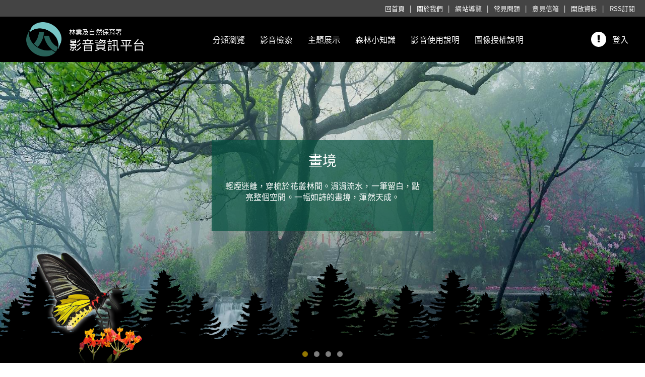

--- FILE ---
content_type: text/html; charset=UTF-8
request_url: https://media.forest.gov.tw/
body_size: 44215
content:
<!DOCTYPE html>
<html lang="zh">

<head>
	<meta charset="utf-8" />
	<meta http-equiv="X-UA-Compatible" content="IE=Edge;chrome=1" />
	<meta name="viewport" content="width=device-width, initial-scale=1.0" />
	<link rel="shortcut icon" type="image/png" href="img/林業署.png" />
	<meta name="keywords" content="">
	<meta name="description" content="">
	<title>林業及自然保育署 影音資訊平台</title>





	<link rel="stylesheet" href="./../public/bootstrap/css/bootstrap.min.css">
	<link rel="stylesheet" href="./../public/dist/css/AdminLTE.min.css">
	<link rel="stylesheet" href="./../public/css/modify.css" type="text/css" />

	<link rel="stylesheet" href="css/font-awesome.min.css">
	<link rel="stylesheet" href="css/flexslider.css" type="text/css" media="screen" />
	<link rel="stylesheet" href="css/magnific-popup.css">
	<link rel="stylesheet" href="css/module.css">

	<script src="js/jquery-3.7.1.min.js"></script> 

	<script>
		(function($) {
			$(document).ready(function() {
				$("video,img").bind("contextmenu", function() {
					return false;
				});
			});
		})(jQuery);
	</script>


	<!-- <script type="text/javascript" src="http://momentjs.com/downloads/moment.min.js"></script> -->

	<script type="text/javascript" src="js/jquery.magnific-popup.min.js"></script>


	<script src="js/ui.js"></script>




</head>

<style type="text/css">
	.sticky {
		position: fixed;
		top: 0px;
	}

	.header {
		display: block;
		width: 100%;
	}
	
	.list_content {
		width: 30%;
	}

</style>

<body>
	<!-- 問題回報截圖區塊 -->
	<div class="wrapper">

		<div class="header" style="z-index: 1000;">

			<div id="hotkey_header" class="top_header">
				
				<a href="./index.php">回首頁</a> | <a href="./about.php">關於我們</a> | <a href="./sitemap.php">網站導覽</a> | <a href="./faq.php">常見問題 </a> | <a href="mailto:fbmedia@forest.gov.tw">意見信箱</a> | <a href="./opendata_1.php">開放資料</a> | <a href="./rss.php">RSS訂閱</a>
			</div>



			<header>
				<a href="index.php">
					<div class="forestlogo">
						<img src="img/林業署.png" alt="">
						<div class="word">
							<div class="smallward">林業及自然保育署</div>
							<div class="bigward">影音資訊平台</div>
						</div>
					</div>
				</a>


				<div class="login_section_mobile">
					<div class="icon" aria-hidden="true" data-toggle="modal" data-target="#questionLightbox" onclick="catchImg();">
						<i class="fa fa-exclamation"></i>
					</div>
											<a href="#popup_1" class="login open-popup-link">登入</a>
										&nbsp;&nbsp;
									</div>

				<div class="deskmenu">
					<ul>
						<li>
							<a href="category.php">分類瀏覽</a>
							<ul class="dropdown ">
								<li><a href="category.php">主題瀏覽</a></li>
								<li><a href="timeline.php">時間空間軸檢視</a></li>
							</ul>
						</li>
						<li>
							<a href="search_simple.php">影音檢索</a>
							<ul class="dropdown ">
								<li><a href="search_simple.php">簡易查詢</a></li>
								<li><a href="search_advanced.php">進階查詢</a></li>
								<li><a href="search_manual.php">查詢說明</a></li>
							</ul>
						</li>
						<li>
							<a href="subject.php">主題展示</a>
							<ul class="dropdown ">
								<li><a href="subject.php">當期主題展示</a></li>
								<!-- <li><a href="subject_history.php">歷次主題清單</a></li> -->
							</ul>
						</li>
						<li>
							<a href="encyclopedia_index.php">森林小知識</a>
							<ul class="dropdown ">
								<li><a href="encyclopedia_index.php">森林小百科</a></li>
								<li><a href="notice_01.php">森林小叮嚀</a></li>
							</ul>
						</li>
						<li>
							<a href="instructions.php">影音使用說明</a>
						</li>
						<li>
							<a href="authorize.php">圖像授權說明</a>
						</li>
						<!--20230731<li>
							<a href="related_link.php">相關網站</a>
						</li>-->
					</ul>
				</div>


				<div class="login_section">
					<div class="icon" aria-hidden="true" data-toggle="modal" data-target="#questionLightbox" onclick="catchImg();">
						<i class="fa fa-exclamation"></i>
					</div>
					<!-- <div class="icon">
		<i class="fa fa-user" aria-hidden="true"></i>
		</div> -->
											<a href="#popup_1" class="login open-popup-link">登入</a>
									</div>

				<!-- mobile menu !!!-->
				<div class="hamburg">
					<span class="aaa"></span>
					<span class="bbb"></span>
					<span class="ccc"></span>
				</div>
				<div class="aside">
					<ul>
						<li>
							<a href="#" class="m-first">分類瀏覽
								<div class="go_submenu show-1">
									<i class="fa fa-angle-right" aria-hidden="true"></i>
								</div>
							</a>
							<div class="m-second_bg active-1">
								<div class="goback second-goback"><i class="fa fa-long-arrow-right" aria-hidden="true"></i>分類瀏覽 </div>
								<ul class="ul-second">
									<li><a href="category.php" class="m-second">主題瀏覽</a></li>
									<li><a href="timeline.php" class="m-second">時間空間軸檢視</a></li>
								</ul>
							</div>
						</li>

						<li>
							<a href="#" class="m-first">影音檢索
								<div class="go_submenu show-2">
									<i class="fa fa-angle-right" aria-hidden="true"></i>
								</div>
							</a>
							<div class="m-second_bg active-2">
								<div class="goback second-goback"><i class="fa fa-long-arrow-right" aria-hidden="true"></i>分類瀏覽 </div>
								<ul class="ul-second">
									<li><a href="search_simple.php" class="m-second">簡易查詢</a></li>
									<li><a href="search_advanced.php" class="m-second">進階查詢</a></li>
									<li><a href="search_manual.php" class="m-second">查詢說明</a></li>

								</ul>
							</div>
						</li>

						<li>
							<a href="#" class="m-first">主題展示
								<div class="go_submenu show-3">
									<i class="fa fa-angle-right" aria-hidden="true"></i>
								</div>
							</a>
							<div class="m-second_bg active-3">
								<div class="goback second-goback"><i class="fa fa-long-arrow-right" aria-hidden="true"></i>分類瀏覽 </div>
								<ul class="ul-second">
									<li><a href="subject.php" class="m-second">當期主題展示</a></li>
									<li><a href="subject_history.php" class="m-second">歷次主題清單</a></li>
								</ul>
							</div>
						</li>

						<li>
							<a href="#" class="m-first">森林小知識
								<div class="go_submenu show-4">
									<i class="fa fa-angle-right" aria-hidden="true"></i>
								</div>
							</a>
							<div class="m-second_bg active-4">
								<div class="goback second-goback"><i class="fa fa-long-arrow-right" aria-hidden="true"></i>分類瀏覽 </div>
								<ul class="ul-second">
									<li><a href="encyclopedia_index.php" class="m-second">森林小百科</a></li>
									<li><a href="notice_01.php" class="m-second">森林小叮嚀</a></li>
								</ul>
							</div>
						</li>

						<li><a href="instructions.php" class="m-first">影音使用說明 </a></li>
						<li><a href="authorize.php"  class="m-first">圖像授權說明 </a></li>
						<!--20230731<li><a href="related_link.php" class="m-first">相關網站 </a></li>-->
						<li>
							<a href="#" class="m-first">
								資訊導覽列
								<div class="go_submenu show-5">
									<i class="fa fa-angle-right" aria-hidden="true"></i>
								</div>
							</a>
							<div class="m-second_bg active-5">
								<div class="goback second-goback"><i class="fa fa-long-arrow-right" aria-hidden="true"></i>資訊導覽列 </div>
								<ul class="ul-second">
									<li><a href="index.php" class="m-second">回首頁</a></li>
									<li><a href="about.php" class="m-second">關於我們</a></li>
									<li><a href="sitemap.php" class="m-second">網站導覽</a></li>
									<li><a href="faq.php" class="m-second">常見問題</a></li>
									<li><a href="mailto:fbmedia@forest.gov.tw" class="m-second">意見信箱</a></li>
									<li><a href="opendata_1.php" class="m-second">開放資料</a></li>
									<li><a href="rss.php" class="m-second">RSS訂閱</a></li>
									<li><a href="security.php" class="m-second">資訊安全政策</a></li>
									<li><a href="privacy.php" class="m-second">隱私權保護政策</a></li>
									<li><a href="opendatadeclare.php" class="m-second">政府網站資料開放</a></li>
								</ul>
							</div>
						</li>


					</ul>
				</div>

			</header>
		</div>




		<div id="hotkey_content"><!-- Core CSS file -->
<link rel="stylesheet" href="./../public/plugins/photoSwipe/dist/photoswipe.css"> 

<!-- Skin CSS file (styling of UI - buttons, caption, etc.)
     In the folder of skin CSS file there are also:
     - .png and .svg icons sprite, 
     - preloader.gif (for browsers that do not support CSS animations) -->
<link rel="stylesheet" href="./../public/plugins/photoSwipe/dist/default-skin/default-skin.css"> 

<!-- Core JS file -->
<script src="./../public/plugins/photoSwipe/dist/photoswipe.js"></script> 

<!-- UI JS file -->
<script src="./../public/plugins/photoSwipe/dist/photoswipe-ui-default.js"></script> <link href="../public/plugins/video-js/video-js.css" rel="stylesheet">
<link href="../public/plugins/video-js/videojs-resolution-switcher.css" rel="stylesheet">
<script src="../public/plugins/video-js/videojs-ie8.min.js"></script>
<script src="../public/plugins/video-js/video.js"></script>
<script src="../public/plugins/video-js/videojs-resolution-switcher.js"></script>

<style>
	/*
      Player Skin Designer for Video.js
      http://videojs.com

      To customize the player skin edit 
      the CSS below. Click "details" 
      below to add comments or questions.
      This file uses some SCSS. Learn more  
      at http://sass-lang.com/guide)

      This designer can be linked to at:
      http://codepen.io/heff/pen/EarCt/left/?editors=010
    */
    .video-js {
      /* The base font size controls the size of everything, not just text.
         All dimensions use em-based sizes so that the scale along with the font size.
         Try increasing it to 15px and see what happens. */
      font-size: 10px;
      /* The main font color changes the ICON COLORS as well as the text */
      color: #fff;
    }

    /* The "Big Play Button" is the play button that shows before the video plays.
       To center it set the align values to center and middle. The typical location
       of the button is the center, but there is trend towards moving it to a corner
       where it gets out of the way of valuable content in the poster image.*/
    .vjs-default-skin .vjs-big-play-button {
      /* The font size is what makes the big play button...big. 
         All width/height values use ems, which are a multiple of the font size.
         If the .video-js font-size is 10px, then 3em equals 30px.*/
      font-size: 3em;
      /* We're using SCSS vars here because the values are used in multiple places.
         Now that font size is set, the following em values will be a multiple of the
         new font size. If the font-size is 3em (30px), then setting any of
         the following values to 3em would equal 30px. 3 * font-size. */
      /* 1.5em = 45px default */
      line-height: 1.5em;
      height: 1.5em;
      width: 3em;
      /* 0.06666em = 2px default */
      border: 0.06666em solid #fff;
      /* 0.3em = 9px default */
      border-radius: 0.3em;
      /* Align top left. 0.5em = 15px default */
      left: 50%;
      top: 50%;
      margin-left: -1.5em;
      margin-top: -0.75em;
    }

    /* The default color of control backgrounds is mostly black but with a little
       bit of blue so it can still be seen on all-black video frames, which are common. */
    .video-js .vjs-control-bar,
    .video-js .vjs-big-play-button,
    .video-js .vjs-menu-button .vjs-menu-content {
      /* IE8 - has no alpha support */
      background-color: #2B333F;
      /* Opacity: 1.0 = 100%, 0.0 = 0% */
      background-color: rgba(43, 51, 63, 0.7);
    }

    /* Slider - used for Volume bar and Progress bar */
    .video-js .vjs-slider {
      background-color: #73859f;
      background-color: rgba(115, 133, 159, 0.5);
    }

    /* The slider bar color is used for the progress bar and the volume bar
       (the first two can be removed after a fix that's coming) */
    .video-js .vjs-volume-level,
    .video-js .vjs-play-progress,
    .video-js .vjs-slider-bar {
      background: #fff;
    }

    /* The main progress bar also has a bar that shows how much has been loaded. */
    .video-js .vjs-load-progress {
      /* For IE8 we'll lighten the color */
      background: ligthen(#73859f, 25%);
      /* Otherwise we'll rely on stacked opacities */
      background: rgba(115, 133, 159, 0.5);
    }

    /* The load progress bar also has internal divs that represent
       smaller disconnected loaded time ranges */
    .video-js .vjs-load-progress div {
      /* For IE8 we'll lighten the color */
      background: ligthen(#73859f, 50%);
      /* Otherwise we'll rely on stacked opacities */
      background: rgba(115, 133, 159, 0.75);
    }
</style>
<style>

	.parent{
		position: relative;
		height:300px;
	}
	/*
	.mainslider .flexslider{
	    height: 550px!important;
	    width:100%;
	    display: inline-block!important; 
	}
	.mainslider .flexslider video,.vjs-poster,#my-video,.main_video{
	    height: 550px!important;
	    width:100%;
	    display: inline-block!important; 
	}
	
	.mainslider .flexslider ul li img {
	    height: 550px;
	    display: inline-block!important; 
	}
	.imgSlider{
	    display: inline-block!important;
	    width: 100%!important;
	    height: 550px!important;
	    text-align: center!important;
	}
	.slider_video{
		height: 550px!important;
	}
	
	
	.flex-viewport{
		max-height:550px!important;
	}
	*/
	@media (min-width: 864px){
		.flexslider .slides img{
			max-height: 550px;
			height:550px;
		}
	}		
	@media (min-width: 0px) and (max-width: 863px){
		.flexslider .slides img{
			max-height: 320px;
			height:320px;
		}
	}		

	.birdpriority{
		z-index: 0!important;
	}

	.mediapriority{
		z-index: 1!important;
	}

	.vjs-default-skin .vjs-big-play-button{
		left: 50%;
      	top: 35%;
	}

	.imgcontent{
		height: inherit;
	}

</style>
<link rel="stylesheet" href="css/module.css">
<div class="mainslider">
	

	<div class="slider-desktop">
		<div class="flexslider" >
			<ul class="slides">
								<li>
											<div class="squre" style="display: inline-block;text-align:center">
							<a href="photo_page.php?mID=TFB-ph-098_00_05086">
							<h6>畫境</h6>
							<p>輕煙迷離，穿梳於花叢林間。涓涓流水，一筆留白，點亮整個空間。一幅如詩的畫境，渾然天成。</p>
							</a>
						</div>
						<div class="imgSlider">
							<img src="/public/preProcessPhoto.php?filename=TFB-ph-098_00_05086-01-u.jpg&mediaID=TFB-ph-098_00_05086&type=desktopslider" alt="">
						</div>
					
									</li>
								<li>
											<div class="squre" style="display: inline-block;text-align:center">
							<a href="photo_page.php?mID=TFB-ph-098_00_04158">
							<h6>能高主峰雲彩</h6>
							<p>能高主峰雲彩</p>
							</a>
						</div>
						<div class="imgSlider">
							<img src="/public/preProcessPhoto.php?filename=TFB-ph-098_00_04158-01-u.jpg&mediaID=TFB-ph-098_00_04158&type=desktopslider" alt="">
						</div>
					
									</li>
								<li>
											<div class="squre" style="display: inline-block;text-align:center">
							<a href="photo_page.php?mID=TFB-ph-098_00_04153">
							<h6>南華山冬景</h6>
							<p>南華山之冬天景觀</p>
							</a>
						</div>
						<div class="imgSlider">
							<img src="/public/preProcessPhoto.php?filename=TFB-ph-098_00_04153-01-u.jpg&mediaID=TFB-ph-098_00_04153&type=desktopslider" alt="">
						</div>
					
									</li>
								<li>
											<div class="squre" style="display: inline-block;text-align:center">
							<a href="photo_page.php?mID=TFB-ph-098_00_04151">
							<h6>奇萊南峰</h6>
							<p>奇萊南峰之壯闊景觀</p>
							</a>
						</div>
						<div class="imgSlider">
							<img src="/public/preProcessPhoto.php?filename=TFB-ph-098_00_04151-01-u.jpg&mediaID=TFB-ph-098_00_04151&type=desktopslider" alt="">
						</div>
					
									</li>
								<!-- <li>
					<div class="squre">
						<h6>戀戀火金姑</h6>
						<p>環境中豐富多樣的鳥類、爬蟲類、兩棲類、甲殼類、水生昆蟲，以及梯田中的農作一一入境，建構出有機農村的願景</p>
					</div>
					<img src="img/slider_02.jpg" alt="">
				</li>
				<li>
					<div class="squre">
						<h6>戀戀火金姑</h6>
						<p>環境中豐富多樣的鳥類、爬蟲類、兩棲類、甲殼類、水生昆蟲，以及梯田中的農作一一入境，建構出有機農村的願景</p>
					</div>
					<img src="img/slider_03.jpg" alt="">
				</li>
				<li>
					<div class="squre">
						<h6>戀戀火金姑</h6>
						<p>環境中豐富多樣的鳥類、爬蟲類、兩棲類、甲殼類、水生昆蟲，以及梯田中的農作一一入境，建構出有機農村的願景</p>
					</div>
					<img src="img/slider_04.jpg" alt="">
				</li> -->

			</ul>
		</div>
	</div>

	<div class="blacktree"></div>
	<div class="butterfly"><img src="img/butterfly.png" alt=""></div>
</div>


<div class="black">
	<form id="full-search" class="" action="./full_search.php" method="POST">
		<div class="search_section">
			<input type="text" name="fs_keyword">
			<a href="javascript:;" class="lens_icon submit" onclick="document.getElementById('full-search').submit();"><i class="fa fa-search" aria-hidden="true"></i></a>
		</div>
	</form>
	

	<div class="hotkeyword">
		<div class="keyword_a">
			<h5>熱門關鍵字</h5>
		</div>
		<div class="totalkeyward">
							<span><a href="./full_search.php?fs_keyword=阿里山">阿里山</a></span>
							<span><a href="./full_search.php?fs_keyword=奧萬大">奧萬大</a></span>
							<span><a href="./full_search.php?fs_keyword=哈崙">哈崙</a></span>
							<span><a href="./full_search.php?fs_keyword=海豚">海豚</a></span>
							<span><a href="./full_search.php?fs_keyword=鷹">鷹</a></span>
							<span><a href="./full_search.php?fs_keyword=蜂台灣">蜂台灣</a></span>
							<span><a href="./full_search.php?fs_keyword=環境教育">環境教育</a></span>
							<span><a href="./full_search.php?fs_keyword=嘉明湖">嘉明湖</a></span>
							<span><a href="./full_search.php?fs_keyword=鰲鼓">鰲鼓</a></span>
							<span><a href="./full_search.php?fs_keyword=世紀森情">世紀森情</a></span>
						
			<!-- <span><a href="">有雞可尋</a></span>
			<span><a href="">永興知我鷹</a></span>
			<span><a href="">賴在成龍溼地的侯鳥</a></span>
			<span><a href="">白海豚練習曲</a></span>
			<span><a href="">熱鍋邊的螃蟹</a></span>
			<span><a href="">海稻米的願望</a></span>
			<span><a href="">鳥之湯</a></span>
			<span><a href="">阿里山日出</a></span>
			<span><a href="">許貓頭鷹一個家</a></span>
			<span><a href="">守鱉的人</a></span> -->
		</div>
		<div class="twmap">
			<a href="timeline.php">
				<img src="img/taiwan.png" alt="">
			</a>
		</div>
	</div>
</div>	



<div class="hotvideo" >

	<div class="hottitle">
		<div class="tt-t">
			<div class="hoticon"><img src="img/icon_a1.png" alt=""></div>
			<h4>熱門影音</h4>
			<h5>觀賞珍貴影音記錄，探索台灣森林瑰寶</h5>
		</div>
		<div class="switch mediapriority">
			<p>照片</p> 
			<input type="checkbox" id="s1" />
  			<label class="slider-v1" for="s1"></label>
  			<p>影音</p> 
		</div>
	</div>
	<!-- 熱門影音 -->
	<div id="hotvideo" style="display:none">
			<div class="hot_video_content imgSize">
			<a class="imgcontent" href="./video_page.php?mID=otlbgormfj1636099874060">
							<img class="imgcontent" src="/public/preProcessVideo.php?mediaID=otlbgormfj1636099874060&miniImage=1df1fd969f04d3e8efbab09572355a10553e3c24.jpg" alt="">
							
			<div class="mask"><p>尋找達魯瑪克</p> </div>
			</a>
		</div>
			<div class="hot_video_content imgSize">
			<a class="imgcontent" href="./video_page.php?mID=hxkrmsntzp1508289164735">
							<img class="imgcontent" src="/public/preProcessVideo.php?mediaID=hxkrmsntzp1508289164735&miniImage=2d0a89fc6427f2d946f546add5202f7c23effa50.jpg" alt="">
							
			<div class="mask"><p>保島－臺灣自然保護區域紀錄影片(國語版)(1)...</p> </div>
			</a>
		</div>
			<div class="hot_video_content imgSize">
			<a class="imgcontent" href="./video_page.php?mID=mtmtjciymr1743125868177">
							<img class="imgcontent" src="/public/preProcessVideo.php?mediaID=mtmtjciymr1743125868177&miniImage=3f0d5671e3b2e63dbc2ddc36bfddacebc57f6b11.jpg" alt="">
							
			<div class="mask"><p>2025森林市集</p> </div>
			</a>
		</div>
		</div>

	<!-- 熱門照片 -->
	<div id="hotphoto" style="display:block;">
			<div class="hot_video_content imgSize" >
			<a class="imgcontent" href="./photo_page.php?mID=TFB-ph-103_00_08291">
			<img class="imgcontent" src="/public/preProcessPhoto.php?filename=TFB-ph-103_00_08291-01-u.jpg&mediaID=TFB-ph-103_00_08291" alt="">
			<div class="mask"><p>大安溪神木</p> </div>
			</a>
		</div>
			<div class="hot_video_content imgSize" >
			<a class="imgcontent" href="./photo_page.php?mID=TFB-ph-099_00_06392">
			<img class="imgcontent" src="/public/preProcessPhoto.php?filename=TFB-ph-099_00_06392-01-u.tif&mediaID=TFB-ph-099_00_06392" alt="">
			<div class="mask"><p>台灣狐蝠(手繪圖)</p> </div>
			</a>
		</div>
			<div class="hot_video_content imgSize" >
			<a class="imgcontent" href="./photo_page.php?mID=TFB-ph-098_00_03778">
			<img class="imgcontent" src="/public/preProcessPhoto.php?filename=TFB-ph-098_00_03778-01-u.tif&mediaID=TFB-ph-098_00_03778" alt="">
			<div class="mask"><p>台灣濕地生態系(海報)</p> </div>
			</a>
		</div>
		</div>

	
</div>

<div class="hotvideo">
	<div class="hottitle">
		<div class="tt-t">
			<div class="hoticon"><img src="img/icon_a1.png" alt=""></div>
			<h4>最新影音</h4>
			<h5>觀賞珍貴影音記錄，探索台灣森林瑰寶</h5>
		</div>
		<div class="switch mediapriority">
			<p>照片</p> 
			<input type="checkbox" id="s2" />
  			<label class="slider-v1" for="s2"></label>  			
  			<p>影音</p> 
		</div>
	</div>

	<!-- 最新影音 -->
	<div id="newvideo" style="display:none">
			<div class="hot_video_content imgSize">
			<a class="imgcontent" href="./video_page.php?mID=vfudugituw1769491773295">
							<img class="imgcontent" src="/public/preProcessVideo.php?mediaID=vfudugituw1769491773295&miniImage=bf0571968224a2af92d0619652a89fd50a92f40a.jpg" alt="">
						<div class="mask"><p>紀錄片《複層之森》5分鐘精華版</p> </div>
			</a>
		</div>
			<div class="hot_video_content imgSize">
			<a class="imgcontent" href="./video_page.php?mID=ocwzxzaaqr1767768371538">
							<img class="imgcontent" src="/public/preProcessVideo.php?mediaID=ocwzxzaaqr1767768371538&miniImage=b747f52b8015c1cd3cc36242a0e7c42515483147.jpg" alt="">
						<div class="mask"><p>115年1月2日林業保育署南投分署轄管合歡山國...</p> </div>
			</a>
		</div>
			<div class="hot_video_content imgSize">
			<a class="imgcontent" href="./video_page.php?mID=yayobbvomd1767768136539">
							<img class="imgcontent" src="/public/preProcessVideo.php?mediaID=yayobbvomd1767768136539&miniImage=5f07bfd2c346385364117e09a99a90dfecec6ca5.jpg" alt="">
						<div class="mask"><p>114年12月27日林業保育署南投分署轄管合歡...</p> </div>
			</a>
		</div>
		</div>

	<!-- 最新照片 -->
	<div id="newphoto" style="display:block;">
			<div class="hot_video_content imgSize">
			<a class="imgcontent" href="./photo_page.php?mID=xcwbioryot1767768471947">
			<img class="imgcontent" src="/public/preProcessPhoto.php?filename=b08dac82aada374ed51fa384ee93384603e28a62.jpg&mediaID=xcwbioryot1767768471947" alt="">
			<div class="mask"><p>115年1月2日林業保育署南投分署轄管合歡山國...</p> </div>
			</a>
		</div>
			<div class="hot_video_content imgSize">
			<a class="imgcontent" href="./photo_page.php?mID=qdvocgeutn1767765311724">
			<img class="imgcontent" src="/public/preProcessPhoto.php?filename=86f4dd8871524204d739c1ade6c41d20566b6d17.jpg&mediaID=qdvocgeutn1767765311724" alt="">
			<div class="mask"><p>114年12月27日林業保育署南投分署轄管合歡...</p> </div>
			</a>
		</div>
			<div class="hot_video_content imgSize">
			<a class="imgcontent" href="./photo_page.php?mID=wnbfdnsuth1767764943174">
			<img class="imgcontent" src="/public/preProcessPhoto.php?filename=b9f500bb6571ee6f78892b1702eb1767d66d6c6e.jpg&mediaID=wnbfdnsuth1767764943174" alt="">
			<div class="mask"><p>114年12月27日林業保育署南投分署轄管合歡...</p> </div>
			</a>
		</div>
		</div>

</div>

<div class="bird-base birdpriority">
	<div class="asidebird">
		<img src="img/asidebird.png" alt="">
	</div>
	<div class="uglyfrog">
		<img src="img/frog.png" alt="">
	</div>

</div>

<script type="text/javascript">

	$( document ).ready(function() {
		if(0){
			videojs('my-video', {
				controls: true,
				plugins: {
					videoJsResolutionSwitcher: {
						default: 'high'
					}
				}
			});
		}
	});

	$('#s1').click(function(){
		if($('#s1').is(":checked")){
			$('#hotphoto').css("display","none");
			$('#hotvideo').css("display","block");
		}
		else{
			$('#hotphoto').css("display","block");
			$('#hotvideo').css("display","none");
		}
	});
	$('#s2').click(function(){
		if($('#s2').is(":checked")){
			$('#newphoto').css("display","none");
			$('#newvideo').css("display","block");
		}
		else{
			$('#newphoto').css("display","block");
			$('#newvideo').css("display","none");
		}
	});
</script>
<!-- FlexSlider -->
<script defer src="js/jquery.flexslider.js"></script>

<script type="text/javascript">
// $(function(){
//   SyntaxHighlighter.all();
// });
$(window).on('load',function(){
	// alert("本網站於2017年8月25日 上午10:00正式上線。");
  $('.flexslider').flexslider({
    animation: "slide",
    start: function(slider){
      $('body').removeClass('loading');
    }
  });
});

</script>

<!-- Magnific-Popup #1 for login  -->
<div id="popup_1" class="show_contnet_01 mfp-hide">
  
  <form id="employer_login" class="form-horizontal" id="form" role="form" method="POST" action="./employer_login.php">

    <div class="titile"><h4>會員登入</h4></div>
    <div class="login_item">
      <div class="employer" style="color: #888;">署內員工</div>
      <div class="">
        <select class="form-control pull-right" name="dep" style="width: 100%;">
            <option value="00_">署本部</option>
            <option value="01_">宜蘭分署</option>
            <option value="02_">新竹分署</option>
            <option value="03_">臺中分署</option>
            <option value="04_">南投分署</option>
            <option value="05_">嘉義分署</option>
            <option value="06_">屏東分署</option>
            <option value="07_">臺東分署</option>
            <option value="08_">花蓮分署</option>
            <option value="09_">航測及遙測分署</option>
			<option value="0A_">林鐵處</option>
        </select>
      </div>
    </div>
  
    <div class="login_item"><p>帳號</p> <input name="account" type="text"></div>
    <div class="login_item"><p>密碼</p> <input name="password" type="password" autocomplete="off"></div>
    <input type="hidden" name="pvcsrf" value="212fcb4efd6d031da9fdd83a4b10eb9bf638f9228d4958f0bb1f1602b4fd0d3b">
    <a href="#" class="submit" onclick="document.getElementById('employer_login').submit();">登入</a>
  </form>

  

  <div class="socialmedia">
    <div class="login_item">
      <div class="employer">一般會員</div>
    </div>
    <a href="#" onclick="location.href='clientlogin.php?i=0';return false;"><i class="fa fa-facebook-official" aria-hidden="true"></i></a>
    <a href="#" onclick="location.href='clientlogin.php?i=1';return false;"><i class="fa fa-google-plus-square" aria-hidden="true"></i></a>
  </div>
</div>


<div id="hotkey_footer" class="footer_wrapper">
  <footer>

    <div class="footer_info">
      <p>瀏覽人次：  2296680</p>
      <p>影片數：1791</p>
      <p>照片數：32335</p>
    </div>
<!-- 20230731
    <div class="relatedlinks">
              <div class="ad"><a href="https://www.forest.gov.tw/" target="_blank"><img src="/public/preProcessWebframe.php?nfileName=1489484849.jpg&location=relatedWeb" alt=""></a></div>  
              <div class="ad"><a href="http://np.cpami.gov.tw/" target="_blank"><img src="/public/preProcessWebframe.php?nfileName=1489484900.jpg&location=relatedWeb" alt=""></a></div>  
              <div class="ad"><a href="http://video.coa.gov.tw/" target="_blank"><img src="/public/preProcessWebframe.php?nfileName=1489484927.jpg&location=relatedWeb" alt=""></a></div>  
              <div class="ad"><a href="http://recreation.forest.gov.tw/index.aspx" target="_blank"><img src="/public/preProcessWebframe.php?nfileName=1489484946.jpg&location=relatedWeb" alt=""></a></div>  
              <div class="ad"><a href="http://green.ngo.org.tw/" target="_blank"><img src="/public/preProcessWebframe.php?nfileName=1489484976.jpg&location=relatedWeb" alt=""></a></div>  
              <div class="ad"><a href="http://conservation.forest.gov.tw/" target="_blank"><img src="/public/preProcessWebframe.php?nfileName=1489484999.jpg&location=relatedWeb" alt=""></a></div>  
            <!-- <div class="ad"><a href=""><img src="img/ad01.jpg" alt=""></a></div>
      <div class="ad"><a href=""><img src="img/ad02.jpg" alt=""></a></div>
      <div class="ad"><a href=""><img src="img/ad03.jpg" alt=""></a></div>
      <div class="ad"><a href=""><img src="img/ad04.jpg" alt=""></a></div>
      <div class="ad"><a href=""><img src="img/ad05.jpg" alt=""></a></div>
      <div class="ad"><a href=""><img src="img/ad06.jpg" alt=""></a></div> -->
    
<!-- 20230731      <div class="clear"></div>
    </div>-->

    <div class="toggle_btn">
       網站架構點選收合 <i class="fa fa-chevron-circle-down" aria-hidden="true"></i>
    </div>
    <div class="fat_footer">
      <div class="fat_footer_item">
        <h6>分類瀏覽</h6>
        <a href="./category.php">主題瀏覽</a>
        <a href="./timeline.php">時間空間軸檢視</a>
      </div>

      <div class="fat_footer_item">
        <h6>影音檢索</h6>
        <a href="./search_simple.php">簡易查詢</a>
        <a href="./search_advanced.php">進階查詢</a>
        <a href="./search_manual.php">查詢說明</a>
      </div>

      <div class="fat_footer_item">
        <h6>主題展示</h6>
        <a href="./subject.php">當期主題展示</a>
        <a href="./subject_history.php">歷次主題展示</a>
      </div>  

      <div class="fat_footer_item">
        <h6>森林小知識</h6>
        <a href="./encyclopedia_index.php">森林小百科</a>
        <a href="./notice_01.php">森林小叮嚀</a>
      </div>

      <div class="fat_footer_item">
        <h6>影音使用說明</h6>
        <a href="./instructions.php">影音使用說明</a>
      </div>
	  <div class="fat_footer_item">
	    <h6>圖像授權說明</h6>
	    <a href="./authorize.php">圖像授權說明</a>
	  </div>
	  <!--20230731
      <div class="fat_footer_item">
        <h6>相關網站</h6> 
                <a href="https://www.forest.gov.tw/" target="_blank">林務局全球資訊網</a>
                <a href="http://np.cpami.gov.tw/" target="_blank">臺灣國家公園</a>
                <a href="http://video.coa.gov.tw/" target="_blank">農業虛擬博物館</a>
                <a href="http://recreation.forest.gov.tw/index.aspx" target="_blank">臺灣山林悠遊網</a>
                <a href="http://green.ngo.org.tw/" target="_blank">自然之窗-臺灣自然影音頻道</a>
                <a href="http://conservation.forest.gov.tw/" target="_blank">自然保育網</a>
              </div>-->
      <div class="fat_footer_item">
        <h6>資訊導覽</h6>
        <a href="./index.php">回首頁</a>
        <a href="./about.php">關於我們</a>
        <a href="./sitemap.php">網站導覽</a>
        <a href="./faq.php">常見問題</a>
        <a href="mailto:fbmedia@forest.gov.tw">意見信箱</a>
        <a href="./opendata_1.php">開放資料</a>
        <a href="./rss.php">RSS訂閱</a>
        <a href="./security.php">資訊安全政策</a>
        <a href="./privacy.php">隱私權保護政策</a>
        <a href="./opendatadeclare.php">政府網站資料開放</a>
      </div>
      <div class="clear"></div>

    </div>

    <div class="footer_link">
      <a href="./security.php">資訊安全政策</a>
      <a href="./privacy.php">隱私權保護政策</a>
      <a href="./opendatadeclare.php">政府網站資料開放</a>
  
    </div>

    <div class="copyright">
      <p>農業部林業及自然保育署 版權所有 Copyright © 2023 Forestry and Nature Conservation Agency</p>
      <p>電話：02-23515441</p>
      <p>地址：10050 台北市杭州南路1段2號 </p>
      <p>建議瀏覽器：IE 11、Chrome v47.0.2526.111、Mozilla Firefox v43.0.4及Safari 5.1.10以上 (螢幕最佳顯示效果為1280*960 )</p>
    </div>

  </footer>
</div>

  <!-- id=hotkey_content -->
  </div>
<!-- 問題回報截圖區塊 -->
</div>

  <div class="modal fade" id="questionLightbox" style="z-index: 9999">
       <div class="modal-dialog" >
        <div class="modal-content">
          <div class="modal-header"><mt align='center'>系統回報</mt><button type="button" class="close" data-dismiss="modal" aria-hidden="true">×</button></div>
            <div class="modal-body" style="background-color:#eee">
                <div class='feedback_body' >
          <div class='fb_imgload' height="300px"> 建立預覽中..</div>
          <div class='fb_preview'></div>


            <div class='fb_descrip'>
              <div class=''>
                <span class='fbd_title' style="margin-right:5px;">回報類型:</span>
                <!-- <input type='hidden'  id="userName" name='userName' value='訪客' > -->
                <input type='hidden'  name='url' id="url" value='https://media.forest.gov.tw/' >
                <input type='hidden'  name='questionImage' id="questionImage" value='' >
                  <input type='radio' class='feedback_type' id="feedback_type" name='fbd_type' value='資料問題' ><span style="margin-right:5px;" >資料問題</span>
                <input type='radio' class='feedback_type' id="feedback_type" name='fbd_type' value='系統問題' ><span style="margin-right:5px;">系統問題</span>
                <input type='radio' class='feedback_type' id="feedback_type" name='fbd_type' value='使用問題' ><span style="margin-right:5px;">使用問題</span>
                <input type='radio' class='feedback_type' id="feedback_type" name='fbd_type' value='建議回饋' ><span style="margin-right:5px;">建議回饋</span>
                    </div>
                  <div class='fbd_title'>回報描述:</div>
                  <textarea  class='feedback_content'  name='answerContent' id="answerContent"></textarea>
              </div>
            </div>
            <div class='feedback_bottom tr_like'>
              <button class="btn btn-default active" id="act_feedback_submit" style="margin-left:85%">送出</button>
            </div>


          </div>
        </div>
      </div>
  </div>



  
  <!-- Optional FlexSlider Additions -->
  <script src="js/jquery.easing.js"></script>
  <script src="js/jquery.mousewheel.js"></script>
  <script src="js/shortcut.js"></script>

  <!-- <script src="./../public/plugins/question/js_query.js"></script> -->
  <script src="./../public/plugins/question/html2canvas.js"></script>
  <script src="./../public/plugins/question/canvasloader-min.js"></script>
  <script src="./../public/bootstrap/js/bootstrap.min.js"></script>


</body>
</html>

<script type="text/javascript">
    $(document).ready(function() {
      $(function(){
        $('.open-popup-link').magnificPopup({
          
            //src: '#popup_1',
            type:'inline',
            //midClick: true,
            preloader: false,
            focus: '#name',
            // Allow opening popup on middle mouse click. Always set it to true if you don't provide alternative source in href.
            callbacks: {
              beforeOpen: function() {
                if($(window).width() < 700) {
                  this.st.focus = false;
                } else {
                  this.st.focus = '#popup_1';
                }
              }
            }
        });        
      });
    });

    // header固定的js
    var header = document.querySelector('.header'); var origOffsetY = header.offsetTop; function onScroll(e) { window.scrollY > origOffsetY ? header.classList.add('sticky') : header.classList.remove('sticky'); } document.addEventListener('scroll', onScroll);

    //#問題回報
    function catchImg(){
      $('.fb_preview').empty();
      $('.fb_imgload').show();
     
      html2canvas($(".wrapper"), {   
          onrendered: function(canvas){

            var img = canvas.toDataURL();
        $('.fb_preview').append("<img src='"+img+"' class='fp_img'>").prev().hide();  
        $('#questionImage').val(img);
      }
        });
      
    }

    //-- feedback area initial
    $('#act_system_report').click(function(){  
      $('.system_feedback_area').show('slow',function(){
        $(".feedback_area_sel:first").trigger('click');
      });
    });
    
    
    //-- feedback cancal
    $('#act_feedback_cancel').click(function(){
      if(confirm(" 確定要放棄回報內容 ? ")){
          feedback_reset();
      }
    });
    
    
    //-- feedback submit
    
    $('#act_feedback_submit').click(function(){
      var system_name = $('title').length ? $('title').html() : $(location).attr('hostname');
      if(!$('input.feedback_type:checked').length){
         alert("請選擇回報類型");     
      }else if( $('#answerContent').val() == ''){
        alert("請輸入問題訊息");
      }else{  
      var feedback_info = {};
      var url = $('#url').val();
      var preview = $('#questionImage').val();      
      var content = $('#answerContent').val();
      var type = $('input[name=fbd_type]:checked').val();
      
      //alert(type);
      //alert(content);
      var userID = $('#userID').val();
      var htmlobj = $.ajax({
          url: "/public/question_upload.php",
          type:'POST',
          dataType:'json',
          data: {userID : userID,url : url , questionImage : preview , fbd_content : content, type : type , userName: 
            "訪客"}
      });
      $('.close').trigger('click');
    
      } 
    });

    //#search history
    function categorysearch(searchtype,category,name){
        var one={
          searchtype: searchtype,
          category: category,
          name: name
        };
        putsearchhistory(one);
    }
    function savesearch(searchtype,key_word_1,key_word_2,select_key_word_2,key_word_3,select_key_word_3,publisher,column_1,column_2,column_3){
        //資料類型
        var tempdt= [];
        $('#dataType div label input:checked').each(function () {
            tempdt.push($(this).val());
        });
        var dataType=tempdt.toString();

        var one;

        switch(searchtype){
            case 'simple':
                one ={
                  searchtype: searchtype,
                  key_word_1: key_word_1,
                  dataType: dataType,
                };               
                break;
            case 'advanced':
                var tempprecise= [];
                $('#precise div label input:checked').each(function () {
                    tempprecise.push($(this).val());
                });
                var precise=tempprecise.toString();

                one ={
                  searchtype: searchtype,
                  key_word_1: key_word_1,
                  key_word_2: key_word_2,
                  key_word_3: key_word_3,
                  select_key_word_2: select_key_word_2,                  
                  select_key_word_3: select_key_word_3,
                  publisher: publisher,
                  precise: precise,
                  dataType: dataType,
                  column_1: column_1,
                  column_2: column_2,
                  column_3: column_3,
                };
                break;
        }

        putsearchhistory(one);
    }

    function putsearchhistory(one){
        var history = [];
        if(localStorage["searchHistory"] == undefined){
            history[0] = one;
        } 
        else {
            var obj = JSON.parse(window.localStorage.getItem("searchHistory")); // string to obj
            history = Object.keys(obj).map(function(k) { return obj[k] }); // obj to array
            history.unshift(one); // array push to head
        }
        history = history.slice(0, 5); // 只取前 10 筆;
        localStorage["searchHistory"] = JSON.stringify(history); // obj/array to string
        //console.log("localStorage:"+localStorage["searchHistory"]);
    }

    //pedia search history
    function savepediasearch(st,sN,xb,xs){
      
        var one;

        one ={
          st: st,
          sN: sN,
          xb: xb,
          xs: xs
        };

        var history = [];
        if(localStorage["pediaHistory"] == undefined){
            history[0] = one;
        } 
        else {
            var obj = JSON.parse(window.localStorage.getItem("pediaHistory")); // string to obj
            history = Object.keys(obj).map(function(k) { return obj[k] }); // obj to array
            history.unshift(one); // array push to head
        }
        history = history.slice(0, 5); // 只取前 10 筆;
        localStorage["pediaHistory"] = JSON.stringify(history); // obj/array to string
        //console.log("localStorage:"+localStorage["searchHistory"]);

    }

    //access key
    shortcut.add("Alt+U",function() {
        window.location.href = "#hotkey_header";
    });
    shortcut.add("Alt+u",function() {
        window.location.href = "#hotkey_header";
    });

    shortcut.add("Alt+C",function() {
        window.location.href = "#hotkey_content";
    });
    shortcut.add("Alt+c",function() {
        window.location.href = "#hotkey_content";
    });

    shortcut.add("Alt+B",function() {
        window.location.href = "#hotkey_footer";
    });
    shortcut.add("Alt+b",function() {
        window.location.href = "#hotkey_footer";
    });

    shortcut.add("Alt+S",function() {
        window.location.href = "#keyword";
    });
    shortcut.add("Alt+s",function() {
        window.location.href = "#keyword";
    });
    


</script>

<!-- gacode -->
<script>
    (function(i,s,o,g,r,a,m){i['GoogleAnalyticsObject']=r;i[r]=i[r]||function(){
    (i[r].q=i[r].q||[]).push(arguments)},i[r].l=1*new Date();a=s.createElement(o),
    m=s.getElementsByTagName(o)[0];a.async=1;a.src=g;m.parentNode.insertBefore(a,m)
    })(window,document,'script','https://www.google-analytics.com/analytics.js','ga');

    ga('create', 'UA-99590729-1', 'auto');
    ga('send', 'pageview');

</script>

--- FILE ---
content_type: text/css
request_url: https://media.forest.gov.tw/public/css/modify.css
body_size: 7348
content:
.box-body {
    /*border-top-left-radius: 0;
    border-top-right-radius: 0;
    border-bottom-right-radius: 3px;
    border-bottom-left-radius: 3px;*/
    padding: 0px;
}
  

#articles_list{
  margin-bottom: 20px;
}
.article_box{
  position: relative;
  
  background-color: #eeeeee;
  border: 1px #ffffff solid;
  border-bottom: 0px;
  margin-top: 20px;
}

.abox_right{
  position: absolute;
  top:0;
  right:0;
  width:45px;
  text-align:center;
}
.abox_right p { margin: 3px;  }

.abox_left{
  padding: 15px;
  margin-right: 46px;
  background-color: #ffffff;
  border-right: 1px #CCCCCC solid;
}

.abox_bottom{
  padding: 15px;

  background-color: #999999;
  color: #eeeeee;

  opacity:0.9;
  border-right: 1px #ffffff solid;
  border-left: 1px #ffffff solid;
  border-bottom: 1px #ffffff solid;
  border-top: 1px #CCCCCC solid;
}
.abox_bottom a{
  color: #E0FFFF;
}
.abox_bottom a:hover{
  color: white;
}





.pagination{
  margin: 5px;
}

#do_doc_span{
  display: inline;
  float: right;
}

#do_doc_span button{
  border: 1px #ffffff solid;
  background-color: #efefef;
}

#search_history_box p{
  margin-left: 20px;
}

#search_history_box query{
  font-size: 15px;
  color: #888800;
}

.content-wrapper{
	padding-left:40px;
	padding-right:40px;
	
}

.breadcrumb{
	background-color: transparent;
}


.btn-default.active, .btn-default:active, .open>.dropdown-toggle.btn-default {
    color: white;
    background-color: #454D59;
    border-color: #adadad;
}

.btn-default.active:hover {
    color: white;
    background-color: #454D59;
    border-color: #adadad;
}


.btn-green-active:hover{
	display: inline-block;
  padding: 6px 12px;
  margin-bottom: 0;
  font-size: 14px;
  font-weight: normal;
  line-height: 1.42857143;
  text-align: center;
  white-space: nowrap;
  vertical-align: middle;
  -ms-touch-action: manipulation;
      touch-action: manipulation;
  cursor: pointer;
  -webkit-user-select: none;
     -moz-user-select: none;
      -ms-user-select: none;
          user-select: none;
  background-image: none;
  border: 1px solid transparent;
  border-radius: 4px;
    color: white;
    background-color: #1e5e06;
    border-color: #adadad;
}


.btn-green-active{
	display: inline-block;
  padding: 6px 12px;
  margin-bottom: 0;
  font-size: 14px;
  font-weight: normal;
  line-height: 1.42857143;
  text-align: center;
  white-space: nowrap;
  vertical-align: middle;
  -ms-touch-action: manipulation;
      touch-action: manipulation;
  cursor: pointer;
  -webkit-user-select: none;
     -moz-user-select: none;
      -ms-user-select: none;
          user-select: none;
  background-image: none;
  border: 1px solid transparent;
  border-radius: 4px;
    color: white;
    background-color: #1e5e06;
    border-color: #adadad;
}

.btn-green{
	display: inline-block;
  padding: 6px 12px;
  margin-bottom: 0;
  font-size: 14px;
  font-weight: normal;
  line-height: 1.42857143;
  text-align: center;
  white-space: nowrap;
  vertical-align: middle;
  -ms-touch-action: manipulation;
      touch-action: manipulation;
  cursor: pointer;
  -webkit-user-select: none;
     -moz-user-select: none;
      -ms-user-select: none;
          user-select: none;
  background-image: none;
  border: 1px solid transparent;
  border-radius: 4px;
    color: black;
    background-color: #caf7b9;
}








	
.input-group-addon, .input-group-btn{
	width:1%
}	
hr {
    margin-top: 10px;
    margin-bottom: 10px;
    border: 0;
    border-top:1px solid #3c8dbc
}

.breadcrumb>.topMenu {
  color:#2289b4;
}

.content-header {
	padding:0px 0px 0 0px
}

.btn-navy {
	background-color:#001f3f;
	color:white;
}
.searchSumMenu {
	padding: 10px 10% 20px 2%; 
	background-color: rgb(234, 234, 234);
}

.pd-top3 {
	padding-top:3px;
}

.pd-left0{
 padding-left:0px
}

.pd-top20 {
	padding-top:20px !important;
	
}

.pd-left20 {
	padding-left:20px !important;
}

.pd-bottom20 {
	padding-bottom:20px  !important;
}

.pd-right20 {
	padding-right:20px !important;
}


.pd-right40 {
	padding-right:40px !important;
}

.mg-top20{
 margin-top:20px !important;
}

.mg-right30{
 margin-right:30px !important;
}

.mg-bottom20{
 margin-bottom:20px !important;
}

.mg-top10{
 margin-top:10px !important;
}

.box{
 margin-top:10px !important;
}

.mg-right10{
 margin-right:10px  !important;
}
.box-body {
 margin-left:2.5%;
 margin-right:2.5%;
 margin-top:20px;
}
.tableColor {
	background-color: #767171;
	color: white;
}

@media screen and (max-width: 680px) {
    .phoneRemoveTable {
        display:none;
    }
	.phoneShowTable {
        display:;
    }
	.tableSize {
        width:40%;
    }
	
	.content-wrapper{
	padding-left:10px;
	padding-right:10px;
	
}
}

@media screen and (min-width: 680px) {
    .webRemoveTable {
        display:none;
    }
	.webShowTable {
        display:;
    }
	.tableSize {
        width:15%;
    }
}


.control-sidebar-dark, .control-sidebar-dark+.control-sidebar-bg{
	display:none;
}

.table-responsive{
	border:0px;
}

div.feedback_header{
	  padding:10px;
	}
	  span.fbh_title{  font-weight:bold; color:#ffffff;}
      a.fbh_option{ display:inline-block;  float:right; cursor:pointer;}
	
	
	div.feedback_body{
	  position:relative;
	}
	
	  div.fb_imgload{
	    width:100%;
		position:absolute;
		top:100px;
		text-align:center;
	    color:#eb6238;
	    font-size:13px;
		display:none;
	  }
	  
	  div.fb_preview{ 
	    margin:0 20px 10px;
		border:1px #888888 solid;
		background-color:white;
		height:340px;
		text-align:center;
		overflow:hidden;
		border-radius:5px;
	  }
	  
	    img.fp_img{ height:99%; }
        img.fp_img_w{ width:95%; }
	  div.fb_areasel{
	    
		color:#333;
		margin-left:25px;
		
	  }
	    input#feedback_img_upload{  width:200px;}
	  
	  
	  
	  div.fb_descrip{
	    margin:10px 25px;
		color:#333;
		margin-left:25px;
	  }
	    div.fb_descrip div{  padding:5px 0;}
    	
		.fbd_title{ font-weight:bold; }
		
		input.fbd_type_other{  
		  background-color:rgba(255,255,255,0);
		  border:0px #FFFFFF solid;
		  border-bottom:1px #444444 dotted;
		  width:100px;
		}
		
		
		
		textarea.feedback_content{
		  border:1px #CDCDCD dotted;
		  margin:10px 0px;
		  width:100%;
		  line-height:1.5em;
		  height:10em;
		  color:#007bbb;
		  resize: none;		  
		 
		 
		}
		
		
	div.feedback_bottom{
	  position:relative;
	}  	
	  a.btn_feedback{
	    position:absolute;
	  }
		
		a#act_feedback_cancel{
		  left:30px;  
		  color:#a73836;
		}  
		
		
		a#act_feedback_submit{
		  right:30px;
		  color:#769164;
		}
		  span.btmark{
		    position:relative;
			top:3px;
		  }
	.navbar-nav>.notifications-menu>.dropdown-menu>li .menu>li>a:hover, .navbar-nav>.messages-menu>.dropdown-menu>li .menu>li>a:hover, .navbar-nav>.tasks-menu>.dropdown-menu>li .menu>li>a:hover {
    background: #f4f4f4;
    text-decoration: none;
    color: #333 !important;
}

.main-header .logo {
  position:fixed;
}

.main-sidebar, .left-side {
  position:fixed;
}

body {letter-spacing:0.1px;}


--- FILE ---
content_type: text/css
request_url: https://media.forest.gov.tw/css/module.css
body_size: 128517
content:
@import url(notosanstc.css);
*, *:before, *:after {
  box-sizing: border-box; }

html, body, div, span, applet, object, iframe, h1, h2, h3, h4, h5, h6, p, blockquote, pre, a, abbr, acronym, address, big, cite, code, del, dfn, em, img, ins, kbd, q, s, samp, small, strike, strong, sub, sup, tt, var, b, u, i, center, dl, dt, dd, ol, ul, li, fieldset, form, label, legend, table, caption, tbody, tfoot, thead, tr, th, td, article, aside, canvas, details, embed, figure, figcaption, footer, header, hgroup, menu, nav, output, ruby, section, summary, time, mark, audio, video {
  margin: 0;
  padding: 0;
  border: 0;
  font: inherit;
  vertical-align: baseline; }

ol, ul {
  list-style: none; }

article, aside, details, figcaption, figure, footer, header, hgroup, main, nav, section, summary {
  display: block; }

audio, canvas, video {
  display: inline-block; }

audio:not([controls]) {
  display: none;
  height: 0; }

[hidden] {
  display: none; }

a:focus {
  outline: thin dotted; }

a:active, a:hover {
  outline: 0; }

abbr[title] {
  border-bottom: 1px dotted; }

b, strong {
  font-weight: bold; }

dfn {
  font-style: italic; }

hr {
  box-sizing: content-box;
  height: 0; }

mark {
  background: #ff0;
  color: #000; }

code, kbd, pre, samp {
  font-family: monospace, serif;
  font-size: 1em; }

pre {
  white-space: pre-wrap; }

q {
  quotes: "\201C" "\201D" "\2018" "\2019"; }

small {
  font-size: 80%; }

sub {
  font-size: 75%;
  line-height: 0;
  position: relative;
  vertical-align: baseline; }

sup {
  font-size: 75%;
  line-height: 0;
  position: relative;
  vertical-align: baseline;
  top: -0.5em; }

sub {
  bottom: -0.25em; }

img {
  max-width: 100%;
  height: auto; }

svg:not(:root) {
  overflow: hidden; }

figure {
  margin: 0; }

fieldset {
  border: 1px solid #c0c0c0;
  margin: 0 2px;
  padding: 0.35em 0.625em 0.75em; }

legend {
  border: 0;
  padding: 0; }

button, input, select, textarea {
  font-family: inherit;
  font-size: 100%;
  margin: 0; }

button, input {
  line-height: normal; }

button, select {
  text-transform: none; }

button, html input[type="button"] {
  -webkit-appearance: button;
  cursor: pointer; }

input[type="reset"], input[type="submit"] {
  -webkit-appearance: button;
  cursor: pointer; }

button[disabled], html input[disabled] {
  cursor: default; }

input[type="checkbox"], input[type="radio"] {
  box-sizing: border-box;
  padding: 0; }

input[type="search"] {
  -webkit-appearance: textfield;
  box-sizing: content-box; }

input[type="search"]::-webkit-search-cancel-button, input[type="search"]::-webkit-search-decoration {
  -webkit-appearance: none; }

button::-moz-focus-inner, input::-moz-focus-inner {
  border: 0;
  padding: 0; }

textarea {
  overflow: auto;
  vertical-align: top; }

table {
  border-collapse: collapse;
  border-spacing: 0; }

html {
  font-family: sans-serif;
  line-height: 1;
  font-size: 16px; }

a {
  text-decoration: none; }

.clear {
  clear: both; }

.clearfix:before, .clearfix:after {
  content: "";
  display: table; }

.clearfix:after {
  clear: both; }

.clearfix {
  zoom: 1; }

h1 {
  font-size: 30px;
  text-align: center;
  line-height: 1.4;
  margin-bottom: 30px;
  margin-top: 30px; }

h2 {
  font-size: 20px;
  text-align: center;
  line-height: 1.4;
  margin-bottom: 20px;
  color: #888; }

.hamburg-open {
  right: 0% !important;
  transform: rotate(0deg) translate3d(0px, 0px, 0px); }

.hamburg .aaa, .hamburg .bbb, .hamburg .ccc {
  display: block;
  width: 80%;
  margin: 0 auto;
  height: 4px;
  background: #555;
  margin-bottom: 5px;
  margin-top: 5px;
  transition: all .5s ease;
  transform: rotate(0deg) translate3d(0px, 0px, 0px); }

.active .aaa {
  display: block;
  width: 80%;
  margin: 0 auto;
  height: 5px;
  background: #FF9800;
  margin-bottom: 6px;
  margin-top: 6px;
  transition: all .3s ease;
  transform: rotate(405deg) translate3d(8px, 8px, 0px); }

.active .bbb {
  display: block;
  width: 80%;
  margin: 0 auto;
  height: 5px;
  background: #FF9800;
  margin-bottom: 6px;
  margin-top: 6px;
  transform: rotate(0deg) translate3d(0px, 0px, 0px);
  opacity: 0; }

.active .ccc {
  display: block;
  width: 80%;
  margin: 0 auto;
  height: 5px;
  background: #FF9800;
  margin-bottom: 6px;
  margin-top: 6px;
  transition: all .3s ease;
  transform: rotate(-405deg) translate3d(8px, -8px, 0px); }

.header_wrapper {
  border-bottom: 1px solid #eee; }

.second-open {
  right: 0% !important;
  transition: all .5s ease; }

@media (min-width: 0) and (max-width: 863px) {
  .tt-title {
    max-width: 720px;
    margin-left: auto;
    margin-right: auto;
    padding: 0 20px;
    display: -ms-flexbox;
    display: flex;
    -ms-flex-pack: center;
    justify-content: center;
    -ms-flex-align: center;
    align-items: center;
    margin-bottom: 20px;
    transition: all 0.3s; }
  .tt-title:after {
    content: " ";
    display: block;
    clear: both; }
  .tt-title h4 {
    font-size: 28px;
    color: #222; }
  .tt-title img {
    width: 40px;
    margin-right: 10px; } }

@media (min-width: 864px) {
  .tt-title {
    max-width: 1200px;
    margin-left: auto;
    margin-right: auto;
    padding: 0 40px;
    display: -ms-flexbox;
    display: flex;
    -ms-flex-pack: start;
    justify-content: flex-start;
    -ms-flex-align: center;
    align-items: center;
    margin-bottom: 20px;
    transition: all 0.3s; }
  .tt-title:after {
    content: " ";
    display: block;
    clear: both; }
  .tt-title h4 {
    font-size: 28px;
    color: #222; }
  .tt-title img {
    width: 40px;
    margin-right: 10px; } }

@media (min-width: 0) and (max-width: 863px) {
  .top_header {
    max-width: 100%;
    margin-left: auto;
    margin-right: auto;
    display: none; }
  .top_header:after {
    content: " ";
    display: block;
    clear: both; } }

@media (min-width: 864px) {
  .top_header {
    max-width: 100%;
    margin-left: auto;
    margin-right: auto;
    display: block;
    background: #444;
    height: 33px;
    font-size: 13px;
    text-align: right;
    color: #FFF;
    padding-right: 10px;
    display: -ms-flexbox;
    display: flex;
    -ms-flex-pack: end;
    justify-content: flex-end;
    -ms-flex-align: center;
    align-items: center; }
  .top_header:after {
    content: " ";
    display: block;
    clear: both; }
  .top_header a {
    font-size: 13px;
    color: #FFF;
    margin: 0 10px; } }

@media (min-width: 0) and (max-width: 863px) {
  .breac_crumbs {
    max-width: 720px;
    margin-left: auto;
    margin-right: auto;
    height: 20px;
    padding: 10px;
    margin-bottom: 30px;
    display: -ms-flexbox;
    display: flex;
    -ms-flex-pack: start;
    justify-content: flex-start;
    -ms-flex-align: center;
    align-items: center;
    color: #666;
    font-size: 14px; }
  .breac_crumbs:after {
    content: " ";
    display: block;
    clear: both; }
  .breac_crumbs p {
    font-size: 14px;
    margin-right: 10px;
    margin-left: 10px;
    color: #444; }
  .breac_crumbs a {
    font-size: 14px;
    margin-right: 10px;
    margin-left: 10px;
    color: #888; } }

@media (min-width: 864px) {
  .breac_crumbs {
    max-width: 1200px;
    margin-left: auto;
    margin-right: auto;
    height: 50px;
    padding: 0 40px;
    margin-bottom: 20px;
    display: -ms-flexbox;
    display: flex;
    -ms-flex-pack: start;
    justify-content: flex-start;
    -ms-flex-align: center;
    align-items: center;
    color: #666;
    font-size: 14px; }
  .breac_crumbs:after {
    content: " ";
    display: block;
    clear: both; }
  .breac_crumbs p {
    font-size: 14px;
    margin-right: 10px;
    margin-left: 10px;
    color: #444; }
  .breac_crumbs a {
    font-size: 14px;
    margin-right: 10px;
    margin-left: 10px;
    color: #888; } }

@media (min-width: 0) and (max-width: 863px) {
  header {
    max-width: 100%;
    margin-left: auto;
    margin-right: auto;
    height: 160px;
    background: #000;
    display: -ms-flexbox;
    display: flex;
    -ms-flex-direction: column;
    flex-direction: column;
    -ms-flex-pack: center;
    justify-content: center;
    -ms-flex-align: center;
    align-items: center; }
  header:after {
    content: " ";
    display: block;
    clear: both; }
  header .forestlogo {
    width: 300px;
    height: 110px;
    display: -ms-flexbox;
    display: flex;
    -ms-flex-pack: center;
    justify-content: center;
    -ms-flex-align: center;
    align-items: center; }
  header .forestlogo img {
    width: 60px;
    display: block;
    margin-right: 15px; }
  header .forestlogo .word .smallward {
    color: #FFF;
    font-size: 12px;
    margin-bottom: 7px; }
  header .forestlogo .word .bigward {
    color: #FFF;
    font-size: 23px; }
  header .login_section_mobile {
    display: block;
    width: 100%;
    height: 50px;
    background-color: #123;
    display: -ms-flexbox;
    display: flex;
    -ms-flex-pack: center;
    justify-content: center;
    -ms-flex-align: center;
    align-items: center; }
  header .login_section_mobile .icon {
    width: 30px;
    height: 30px;
    border-radius: 50%;
    background: #FFF;
    margin: 0 10px;
    cursor: pointer;
    display: -ms-flexbox;
    display: flex;
    -ms-flex-pack: center;
    justify-content: center;
    -ms-flex-align: center;
    align-items: center; }
  header .login_section_mobile .icon i {
    font-size: 18px;
    color: #000; }
  header .login_section_mobile .login {
    margin: 0 10px; }
  header .deskmenu {
    display: none; }
  header .login_section {
    display: none; }
  header .hamburg {
    display: block;
    position: absolute;
    height: 40px;
    width: 40px;
    top: 15px;
    right: 10px;
    cursor: pointer;
    z-index: 1800; }
  header .aside {
    display: block;
    position: fixed;
    width: 100%;
    height: 2000px;
    background: rgba(0, 0, 0, 0.8);
    padding-top: 50px;
    transition: all .2s ease;
    right: -100%;
    top: -30px;
    z-index: 1200;
    overflow-x: hidden; }
  header .aside ul {
    margin-top: 60px; }
  header .aside ul li .m-first {
    display: -ms-flexbox;
    display: flex;
    -ms-flex-pack: justify;
    justify-content: space-between;
    -ms-flex-align: center;
    align-items: center;
    height: 50px;
    width: 100%;
    padding: 0 0 0 30px;
    line-height: 1.4;
    color: #FFF;
    font-size: 16px;
    font-weight: 700;
    border-bottom: 1px solid #555; }
  header .aside ul li .m-first .go_submenu {
    width: 45px;
    height: 45px;
    background: #222;
    display: -ms-flexbox;
    display: flex;
    -ms-flex-pack: center;
    justify-content: center;
    -ms-flex-align: center;
    align-items: center; }
  header .aside ul li .m-first .go_submenu i {
    font-size: 30px; }
  header .aside ul li .m-second_bg {
    position: absolute;
    width: 100%;
    height: 2000px;
    background: #222;
    top: 110px;
    right: -100%;
    transition: all .5s ease; }
  header .aside ul li .m-second_bg .goback {
    margin: 0 10px;
    color: #FFF;
    width: 200px;
    height: 48px;
    margin-top: -20px;
    margin-left: 20px;
    padding-left: 20px;
    cursor: pointer;
    background-color: #555;
    display: -ms-flexbox;
    display: flex;
    -ms-flex-pack: start;
    justify-content: flex-start;
    -ms-flex-align: center;
    align-items: center; }
  header .aside ul li .m-second_bg .goback i {
    font-size: 20px;
    margin-right: 10px; }
  header .aside ul li .m-second_bg ul {
    position: absolute;
    width: 100%;
    top: -20px; }
  header .aside ul li .m-second_bg ul li .m-second {
    display: block;
    height: 50px;
    width: 100%;
    padding: 0 0 0 30px;
    line-height: 1.4;
    color: #999;
    font-size: 15px;
    border-bottom: 1px solid #555;
    display: -ms-flexbox;
    display: flex;
    -ms-flex-pack: start;
    justify-content: flex-start;
    -ms-flex-align: center;
    align-items: center; } }

@media (min-width: 864px) {
  header {
    max-width: 100%;
    margin-left: auto;
    margin-right: auto;
    height: 90px;
    background: #000;
    padding-left: 20px;
    display: -ms-flexbox;
    display: flex;
    -ms-flex-pack: space-betwee;
    justify-content: space-betwee;
    -ms-flex-align: center;
    align-items: center; }
  header:after {
    content: " ";
    display: block;
    clear: both; }
  header .forestlogo {
    width: 300px;
    height: 110px;
    display: -ms-flexbox;
    display: flex;
    -ms-flex-pack: center;
    justify-content: center;
    -ms-flex-align: center;
    align-items: center; }
  header .forestlogo img {
    width: 70px;
    display: block;
    margin-right: 15px; }
  header .forestlogo .word .smallward {
    color: #FFF;
    font-size: 13px;
    margin-bottom: 7px; }
  header .forestlogo .word .bigward {
    color: #FFF;
    font-size: 25px; }
  header .login_section_mobile {
    display: none; }
  header .deskmenu {
    width: 70%; }
  header .deskmenu ul {
    display: -ms-flexbox;
    display: flex;
    -ms-flex-pack: center;
    justify-content: center;
    -ms-flex-align: center;
    align-items: center; }
  header .deskmenu ul li {
    position: relative; }
  header .deskmenu ul li a {
    display: block;
    height: 90px;
    color: #FFF;
    font-size: 16px;
    padding: 0 15px;
    display: -ms-flexbox;
    display: flex;
    -ms-flex-pack: center;
    justify-content: center;
    -ms-flex-align: center;
    align-items: center; }
  header .deskmenu ul li a:hover {
    color: #FFF;
    background: #0d7741; }
  header .deskmenu ul li ul {
    position: absolute;
    display: block;
    width: 140px;
    z-index: 1000;
    visibility: hidden;
    opacity: 0;
    top: 90px;
    left: 0px;
    transition: all .3s; }
  header .deskmenu ul li ul a {
    display: block;
    height: auto;
    width: 140px;
    color: #FFF;
    background: rgba(1, 147, 22, 0.8);
    border-bottom: 1px solid #71d08b;
    line-height: 1.5;
    font-size: 13px;
    padding: 10px 0;
    text-align: center;
    transition: all .3s; }
  header .deskmenu ul li:hover ul {
    visibility: visible;
    opacity: 1; }
  header .login_section {
    width: 150px;
    height: 110px;
    display: -ms-flexbox;
    display: flex;
    -ms-flex-pack: center;
    justify-content: center;
    -ms-flex-align: center;
    align-items: center; }
  header .login_section .icon {
    width: 30px;
    height: 30px;
    border-radius: 50%;
    background: #FFF;
    margin-right: 12px;
    cursor: pointer;
    display: -ms-flexbox;
    display: flex;
    -ms-flex-pack: center;
    justify-content: center;
    -ms-flex-align: center;
    align-items: center; }
  header .login_section .icon i {
    font-size: 18px;
    color: #000; }
  header .login_section .logout {
    color: #FFF; }
  header .login_section .login {
    color: #FFF; }
  header .hamburg {
    display: none; }
  header .aside {
    display: none; } }

@media (min-width: 0) and (max-width: 863px) {
  .mainslider {
    max-width: 100%;
    margin-left: auto;
    margin-right: auto;
    position: relative; }
  .mainslider:after {
    content: " ";
    display: block;
    clear: both; }
  .mainslider .flexslider {
    background: #333; }
  .mainslider .flexslider ul li {
    display: block;
    position: relative;
    display: -ms-flexbox;
    display: flex;
    -ms-flex-pack: center;
    justify-content: center;
    -ms-flex-align: center;
    align-items: center; }
  .mainslider .flexslider ul li .squre {
    display: none; }
  .mainslider .flexslider .flex-control-nav li {
    display: none; }
  .mainslider .blacktree {
    position: absolute;
    width: 100%;
    height: 160px;
    background: url("../img/blacktree.png") bottom;
    background-size: 45%;
    background-repeat: repeat-x;
    bottom: -30px; }
  .mainslider .butterfly {
    position: absolute;
    width: 25%;
    bottom: -25%;
    left: 5%; } }

@media (min-width: 864px) {
  .mainslider {
    max-width: 100%;
    margin-left: auto;
    margin-right: auto;
    position: relative; }
  .mainslider:after {
    content: " ";
    display: block;
    clear: both; }
  .mainslider .flexslider {
    background: #333; }
  .mainslider .flexslider ul li {
    position: relative;
    display: -ms-flexbox;
    display: flex;
    -ms-flex-pack: center;
    justify-content: center;
    -ms-flex-align: center;
    align-items: center; }
  .mainslider .flexslider ul li .squre {
    position: absolute;
    background-color: rgba(3, 80, 63, 0.7);
    width: 440px;
    height: 180px;
    padding: 20px;
    display: -ms-flexbox;
    display: flex;
    -ms-flex-direction: column;
    flex-direction: column;
    -ms-flex-pack: center;
    justify-content: center;
    -ms-flex-align: center;
    align-items: center;
    left: 50%;
    top: 50%;
    margin-left: -220px;
    margin-top: -120px; }
  .mainslider .flexslider ul li .squre h6 {
    font-size: 28px;
    color: #FFF;
    line-height: 1.4;
    margin-bottom: 20px; }
  .mainslider .flexslider ul li .squre p {
    font-size: 16px;
    color: #FFF;
    line-height: 1.4; }
  .mainslider .flexslider ul li img {
    width: 100%;
    display: block; }
  .mainslider .blacktree {
    position: absolute;
    width: 100%;
    height: 150px;
    background: url("../img/blacktree.png");
    bottom: 0; }
  .mainslider .butterfly {
    position: absolute;
    width: 17%;
    bottom: -10%;
    left: 5%; } }

@media (min-width: 0) and (max-width: 863px) {
  .black {
    max-width: 100%;
    margin-left: auto;
    margin-right: auto;
    background: #000;
    padding: 30px 10px;
    margin-bottom: 40px; }
  .black:after {
    content: " ";
    display: block;
    clear: both; }
  .black .search_section {
    width: 90%;
    padding-top: 30px;
    margin: 0 auto;
    display: -ms-flexbox;
    display: flex;
    -ms-flex-pack: center;
    justify-content: center;
    -ms-flex-align: center;
    align-items: center;
    margin-bottom: 20px; }
  .black .search_section input {
    width: 100%;
    height: 35px; }
  .black .search_section .lens_icon {
    width: 60px;
    height: 35px;
    background: #019316;
    display: -ms-flexbox;
    display: flex;
    -ms-flex-pack: center;
    justify-content: center;
    -ms-flex-align: center;
    align-items: center;
    color: #FFF; }
  .black .hotkeyword {
    display: -ms-flexbox;
    display: flex;
    -ms-flex-direction: column;
    flex-direction: column;
    -ms-flex-pack: center;
    justify-content: center;
    -ms-flex-align: center;
    align-items: center; }
  .black .hotkeyword .keyword_a {
    width: 100%;
    height: 40px;
    background: #222;
    display: -ms-flexbox;
    display: flex;
    -ms-flex-pack: center;
    justify-content: center;
    -ms-flex-align: center;
    align-items: center; }
  .black .hotkeyword .keyword_a h5 {
    font-size: 20px;
    color: #70d7e3; }
  .black .hotkeyword .totalkeyward {
    width: 100%;
    height: 160px;
    padding: 0 20px;
    display: -ms-flexbox;
    display: flex;
    -ms-flex-pack: center;
    justify-content: center;
    -ms-flex-align: center;
    align-items: center;
    -ms-flex-wrap: wrap;
    flex-wrap: wrap;
    -ms-flex-line-pack: center;
    align-content: center; }
  .black .hotkeyword .totalkeyward span {
    display: block;
    float: left;
    font-size: 16px;
    margin-right: 10px;
    margin-left: 10px;
    margin-bottom: 10px; }
  .black .hotkeyword .totalkeyward span a {
    color: orange; }
  .black .hotkeyword .twmap {
    width: 80%;
    background: #782; } }

@media (min-width: 864px) {
  .black {
    max-width: 100%;
    margin-left: auto;
    margin-right: auto;
    background: #000;
    padding: 30px 10px; }
  .black:after {
    content: " ";
    display: block;
    clear: both; }
  .black .search_section {
    width: 50%;
    padding-top: 50px;
    margin: 0 auto;
    display: -ms-flexbox;
    display: flex;
    -ms-flex-pack: center;
    justify-content: center;
    -ms-flex-align: center;
    align-items: center;
    margin-bottom: 20px; }
  .black .search_section input {
    width: 100%;
    height: 35px; }
  .black .search_section .lens_icon {
    width: 60px;
    height: 35px;
    background: #019316;
    display: -ms-flexbox;
    display: flex;
    -ms-flex-pack: center;
    justify-content: center;
    -ms-flex-align: center;
    align-items: center;
    color: #FFF; }
  .black .hotkeyword {
    display: -ms-flexbox;
    display: flex;
    -ms-flex-pack: center;
    justify-content: center;
    -ms-flex-align: center;
    align-items: center; }
  .black .hotkeyword .keyword_a {
    width: 200px;
    height: 160px;
    background: #222;
    display: -ms-flexbox;
    display: flex;
    -ms-flex-pack: center;
    justify-content: center;
    -ms-flex-align: center;
    align-items: center; }
  .black .hotkeyword .keyword_a h5 {
    font-size: 25px;
    color: #70d7e3; }
  .black .hotkeyword .totalkeyward {
    width: 40%;
    height: 160px;
    padding: 0 20px;
    display: -ms-flexbox;
    display: flex;
    -ms-flex-pack: center;
    justify-content: center;
    -ms-flex-align: center;
    align-items: center;
    -ms-flex-wrap: wrap;
    flex-wrap: wrap;
    -ms-flex-line-pack: center;
    align-content: center; }
  .black .hotkeyword .totalkeyward span {
    display: block;
    float: left;
    font-size: 18px;
    margin-right: 10px;
    margin-left: 10px;
    margin-bottom: 10px; }
  .black .hotkeyword .totalkeyward span a {
    color: orange; }
  .black .hotkeyword .twmap {
    width: 200px; } }

@media (min-width: 0) and (max-width: 863px) {
  .mainslider-static {
    max-width: 100%;
    margin-left: auto;
    margin-right: auto;
    height: 250px;
    position: relative; }
  .mainslider-static:after {
    content: " ";
    display: block;
    clear: both; }
  .mainslider-static .blacktree {
    position: absolute;
    width: 100%;
    height: 160px;
    background: url("../img/blacktree.png") bottom;
    background-size: 45%;
    background-repeat: repeat-x;
    bottom: -30px; }
  .mainslider-static .butterfly {
    position: absolute;
    width: 17%;
    bottom: -10%;
    left: 5%; } }

@media (min-width: 864px) {
  .mainslider-static {
    max-width: 100%;
    margin-left: auto;
    margin-right: auto;
    height: 250px;
    position: relative; }
  .mainslider-static:after {
    content: " ";
    display: block;
    clear: both; }
  .mainslider-static .blacktree {
    position: absolute;
    width: 100%;
    height: 120px;
    background: url("../img/blacktree.png");
    background-size: 40%;
    background-repeat: repeat-x;
    bottom: 0; }
  .mainslider-static .butterfly {
    position: absolute;
    width: 200px;
    bottom: -27%;
    left: 5%; } }

.bgimg_encyclopedia {
  background: url("../img/slider_01.jpg") center;
  background-size: cover; }

@media (min-width: 0) and (max-width: 863px) {
  .black-static {
    max-width: 100%;
    margin-left: auto;
    margin-right: auto;
    background: #000;
    padding: 10px 10px;
    margin-bottom: 10px; }
  .black-static:after {
    content: " ";
    display: block;
    clear: both; }
  .black-static .search_section {
    width: 90%;
    padding-top: 30px;
    margin: 0 auto;
    display: -ms-flexbox;
    display: flex;
    -ms-flex-pack: center;
    justify-content: center;
    -ms-flex-align: center;
    align-items: center;
    margin-bottom: 20px; }
  .black-static .search_section input {
    width: 100%;
    height: 35px; }
  .black-static .search_section .lens_icon {
    width: 60px;
    height: 35px;
    background: #019316;
    display: -ms-flexbox;
    display: flex;
    -ms-flex-pack: center;
    justify-content: center;
    -ms-flex-align: center;
    align-items: center;
    color: #FFF; } }

@media (min-width: 864px) {
  .black-static {
    max-width: 100%;
    margin-left: auto;
    margin-right: auto;
    background: #000;
    padding: 20px 10px;
    margin-bottom: 20px; }
  .black-static:after {
    content: " ";
    display: block;
    clear: both; }
  .black-static .search_section {
    width: 60%;
    padding-top: 30px;
    margin: 0 auto;
    display: -ms-flexbox;
    display: flex;
    -ms-flex-pack: center;
    justify-content: center;
    -ms-flex-align: center;
    align-items: center;
    margin-bottom: 20px; }
  .black-static .search_section input {
    width: 100%;
    height: 35px; }
  .black-static .search_section .lens_icon {
    width: 60px;
    height: 35px;
    background: #019316;
    display: -ms-flexbox;
    display: flex;
    -ms-flex-pack: center;
    justify-content: center;
    -ms-flex-align: center;
    align-items: center;
    color: #FFF; } }

@media (min-width: 0) and (max-width: 1299px) {
  .bird-base {
    max-width: 100%;
    margin-left: auto;
    margin-right: auto;
    display: none; }
  .bird-base:after {
    content: " ";
    display: block;
    clear: both; } }

@media (min-width: 1300px) {
  .bird-base {
    max-width: 100%;
    margin-left: auto;
    margin-right: auto;
    display: block;
    position: relative;
    width: 100%;
    height: 150px; }
  .bird-base:after {
    content: " ";
    display: block;
    clear: both; }
  .bird-base .asidebird {
    position: absolute;
    width: 270px;
    height: 276px;
    right: 0;
    bottom: 500px;
    z-index: 2000; }
  .bird-base .asidebird img {
    width: 100%; }
  .bird-base .uglyfrog {
    position: absolute;
    width: 250px;
    height: 118px;
    left: 30px;
    bottom: -60px;
    z-index: 2100; }
  .bird-base .uglyfrog img {
    width: 100%; } }

@media (min-width: 0) and (max-width: 863px) {
  .hotvideo {
    max-width: 720px;
    margin-left: auto;
    margin-right: auto;
    padding: 20px 15px;
    margin-bottom: 40px; }
  .hotvideo:after {
    content: " ";
    display: block;
    clear: both; }
  .hotvideo .hottitle {
    width: 94.44444%;
    float: left;
    margin-left: 2.77778%;
    margin-right: 2.77778%;
    display: -ms-flexbox;
    display: flex;
    -ms-flex-direction: column;
    flex-direction: column;
    -ms-flex-pack: center;
    justify-content: center;
    -ms-flex-align: center;
    align-items: center;
    margin-bottom: 23px; }
  .hotvideo .hottitle .tt-t {
    display: -ms-flexbox;
    display: flex;
    -ms-flex-direction: column;
    flex-direction: column;
    -ms-flex-pack: center;
    justify-content: center;
    -ms-flex-align: center;
    align-items: center; }
  .hotvideo .hottitle .tt-t .hoticon {
    width: 60px;
    margin-bottom: 10px; }
  .hotvideo .hottitle .tt-t h4 {
    font-size: 25px;
    margin-bottom: 10px;
    color: #555; }
  .hotvideo .hottitle .tt-t h5 {
    font-size: 14px;
    color: #888;
    margin-bottom: 10px; }
  .hotvideo .hot_video_content {
    width: 94.44444%;
    float: left;
    margin-left: 2.77778%;
    margin-right: 2.77778%;
    position: relative;
    margin-bottom: 20px;
    height: 250px;
    overflow: hidden;
    backgorund: #222; }
  .hotvideo .hot_video_content img {
    width: 100%;
    height: auto; 
    display: block;
    position: absolute; }
  .hotvideo .hot_video_content .mask {
    position: absolute;
    width: 100%;
    height: 40px;
    background: rgba(0, 0, 0, 0.7);
    bottom: 0;
    display: -ms-flexbox;
    display: flex;
    -ms-flex-pack: center;
    justify-content: center;
    -ms-flex-align: center;
    align-items: center; }
  .hotvideo .hot_video_content .mask p {
    font-size: 14px;
    color: #FFF; } }

@media (min-width: 864px) {
  .hotvideo {
    max-width: 1200px;
    margin-left: auto;
    margin-right: auto;
    padding-top: 40px;
    margin-bottom: 20px; }
  .hotvideo:after {
    content: " ";
    display: block;
    clear: both; }
  .hotvideo .hottitle {
    width: 96.66667%;
    float: left;
    margin-left: 1.66667%;
    margin-right: 1.66667%;
    display: -ms-flexbox;
    display: flex;
    -ms-flex-pack: justify;
    justify-content: space-between;
    -ms-flex-align: center;
    align-items: center;
    margin-bottom: 3px; }
  .hotvideo .hottitle .tt-t {
    display: -ms-flexbox;
    display: flex;
    -ms-flex-pack: start;
    justify-content: flex-start;
    -ms-flex-align: center;
    align-items: center; }
  .hotvideo .hottitle .tt-t .hoticon {
    width: 60px;
    margin-right: 10px; }
  .hotvideo .hottitle .tt-t h4 {
    font-size: 25px;
    margin-right: 20px;
    color: #555; }
  .hotvideo .hottitle .tt-t h5 {
    font-size: 14px;
    color: #888; }
  .hotvideo .hot_video_content {
    width: 30%;
    float: left;
    margin-left: 1.66667%;
    margin-right: 1.66667%;
    position: relative;
    margin-bottom: 20px;
    height: 250px; }
  .hotvideo .hot_video_content img {
    width: 100%; }
  .hotvideo .hot_video_content .mask {
    position: absolute;
    width: 100%;
    height: 40px;
    background: rgba(0, 0, 0, 0.7);
    bottom: 0;
    display: -ms-flexbox;
    display: flex;
    -ms-flex-pack: center;
    justify-content: center;
    -ms-flex-align: center;
    align-items: center; }
  .hotvideo .hot_video_content .mask p {
    font-size: 14px;
    color: #FFF; } }

.footer_wrapper {
  width: 100%;
  background: url("../img/flim.png") #000;
  background-repeat: repeat-x;
  padding-top: 80px; }

@media (min-width: 0) and (max-width: 863px) {
  footer {
    max-width: 720px;
    margin-left: auto;
    margin-right: auto;
    padding: 0 20px; }
  footer:after {
    content: " ";
    display: block;
    clear: both; }
  footer .footer_info {
    padding: 20px 0; }
  footer .footer_info p {
    margin: 0 20px;
    font-size: 16px;
    color: #FFF;
    margin-bottom: 10px; }
  footer .relatedlinks {
    margin-bottom: 20px;
    margin-top: 20px; }
  footer .relatedlinks .ad {
    width: 44.44444%;
    float: left;
    margin-left: 2.77778%;
    margin-right: 2.77778%;
    margin-bottom: 10px; }
  footer .toggle_btn {
    display: none; }
  footer .fat_footer {
    display: none; }
  footer .footer_link {
    width: 94.44444%;
    float: left;
    margin-left: 2.77778%;
    margin-right: 2.77778%;
    margin-bottom: 20px; }
  footer .footer_link a {
    display: block;
    float: left;
    margin-right: 35px;
    color: #70d7e3;
    font-size: 16px;
    margin-bottom: 13px; }
  footer .copyright {
    width: 94.44444%;
    float: left;
    margin-left: 2.77778%;
    margin-right: 2.77778%;
    width: 100%;
    padding-bottom: 30px; }
  footer .copyright p {
    color: #c0c0c0;
    font-size: 13px;
    line-height: 1.3;
    margin-bottom: 8px; } }

@media (min-width: 864px) {
  footer {
    max-width: 1200px;
    margin-left: auto;
    margin-right: auto;
    padding: 0 20px; }
  footer:after {
    content: " ";
    display: block;
    clear: both; }
  footer .footer_info {
    display: -ms-flexbox;
    display: flex;
    -ms-flex-pack: center;
    justify-content: center;
    -ms-flex-align: center;
    align-items: center;
    border-bottom: 1px solid #444;
    padding: 20px 0; }
  footer .footer_info p {
    margin: 0 20px;
    font-size: 16px;
    color: #FFF; }
  footer .relatedlinks {
    margin-bottom: 20px;
    margin-top: 20px; }
  footer .relatedlinks .ad {
    width: 13.33333%;
    float: left;
    margin-left: 1.66667%;
    margin-right: 1.66667%; }
  footer .toggle_btn {
    height: 45px;
    background: #333;
    border-bottom: 2px solid #33797c;
    font-size: 15px;
    color: #FFF;
    cursor: pointer;
    display: -ms-flexbox;
    display: flex;
    -ms-flex-pack: center;
    justify-content: center;
    -ms-flex-align: center;
    align-items: center; }
  footer .toggle_btn i {
    margin-left: 10px; }
  footer .fat_footer {
    display: none;
    background: #444;
    margin-bottom: 20px; }
  footer .fat_footer .fat_footer_item {
    width: 10.91667%;
    float: left;
    margin-left: 1.66667%;
    margin-right: 1.66667%;
    padding: 20px 5px;
    margin-top: 20px; }
  footer .fat_footer .fat_footer_item h6 {
    color: #FFF;
    margin-bottom: 10px;
    padding-bottom: 10px;
    font-size: 16px;
    line-height: 1.4;
    border-bottom: 1px solid #888; }
  footer .fat_footer .fat_footer_item a {
    display: block;
    color: #c0c0c0;
    font-size: 12px;
    line-height: 1.2;
    margin-bottom: 10px; }
  footer .footer_link {
    height: 50px;
    margin-top: 30px; }
  footer .footer_link a {
    margin-right: 35px;
    color: #70d7e3;
    font-size: 16px; }
  footer .copyright {
    width: 100%;
    padding-bottom: 30px; }
  footer .copyright p {
    color: #c0c0c0;
    font-size: 13px;
    line-height: 1.3;
    margin-bottom: 8px; } }

.fat-footer_show {
  display: block !important;
  /*modify cywang*/
  /*height: 350px !important;*/
  /*modify cywang*/
  padding:5px;
  visibility: visible !important;
  opacity: 1 !important; }

@media (min-width: 0) and (max-width: 863px) {
  .pages {
    max-width: 720px;
    margin-left: auto;
    margin-right: auto;
    width: 100%;
    margin-top: 10px;
    display: -ms-flexbox;
    display: flex;
    -ms-flex-pack: center;
    justify-content: center;
    -ms-flex-align: center;
    align-items: center; }
  .pages:after {
    content: " ";
    display: block;
    clear: both; }
  .pages a {
    display: block;
    width: 30px;
    height: 30px;
    border: 1px solid #eee;
    font-size: 14px;
    margin: 0 5px;
    display: -ms-flexbox;
    display: flex;
    -ms-flex-pack: center;
    justify-content: center;
    -ms-flex-align: center;
    align-items: center;
    transition: all .3s; }
  .pages a:hover {
    border: 1px solid #eee;
    background: #5fb8eb;
    color: #FFF; } }

@media (min-width: 864px) {
  .pages {
    max-width: 1200px;
    margin-left: auto;
    margin-right: auto;
    width: 100%;
    margin-top: 10px;
    display: -ms-flexbox;
    display: flex;
    -ms-flex-pack: center;
    justify-content: center;
    -ms-flex-align: center;
    align-items: center; }
  .pages:after {
    content: " ";
    display: block;
    clear: both; }
  .pages a {
    display: block;
    width: 30px;
    height: 30px;
    border: 1px solid #eee;
    font-size: 14px;
    margin: 0 5px;
    display: -ms-flexbox;
    display: flex;
    -ms-flex-pack: center;
    justify-content: center;
    -ms-flex-align: center;
    align-items: center;
    transition: all .3s; }
  .pages a:hover {
    border: 1px solid #eee;
    background: #5fb8eb;
    color: #FFF; } }

@media (min-width: 0) and (max-width: 863px) {
  .show_contnet_01 {
    max-width: 720px;
    margin-left: auto;
    margin-right: auto;
    width: 90%;
    height: 350px;
    background: #FFF;
    border: 3px solid #00991a;
    z-index: 2000; }
  .show_contnet_01:after {
    content: " ";
    display: block;
    clear: both; }
  .show_contnet_01 .titile {
    width: 100%;
    height: 40px;
    background: #00991a;
    display: -ms-flexbox;
    display: flex;
    -ms-flex-pack: center;
    justify-content: center;
    -ms-flex-align: center;
    align-items: center;
    margin-bottom: 30px; }
  .show_contnet_01 .titile h4 {
    font-size: 18px;
    color: #FFF; }
  .show_contnet_01 .login_item {
    display: -ms-flexbox;
    display: flex;
    -ms-flex-pack: center;
    justify-content: center;
    -ms-flex-align: center;
    align-items: center;
    margin-bottom: 15px;
    font-size: 14px;
    color: #888; }
  .show_contnet_01 .login_item input {
    margin-right: 5px;
    border: 1px solid #c0c0c0; }
  .show_contnet_01 .login_item p {
    font-size: 14px;
    color: #888;
    margin-right: 5px; }
  .show_contnet_01 .login_item .employer {
    margin-right: 15px; }
  .show_contnet_01 .login_item .employer input {
    margin-right: 5px; }
  .show_contnet_01 .submit {
    display: block;
    margin: 0 auto;
    width: 60%;
    height: 30px;
    background: #10b4c7;
    border-radius: 4px;
    display: -ms-flexbox;
    display: flex;
    -ms-flex-pack: center;
    justify-content: center;
    -ms-flex-align: center;
    align-items: center;
    color: #FFF;
    font-size: 14px;
    margin-bottom: 10px; }
  .show_contnet_01 .forgotpsw {
    display: block;
    font-size: 12px;
    color: #c0c0c0;
    text-align: center;
    margin-bottom: 10px; }
  .show_contnet_01 .socialmedia {
    display: -ms-flexbox;
    display: flex;
    -ms-flex-pack: center;
    justify-content: center;
    -ms-flex-align: center;
    align-items: center;
    border-top: 1px solid #c0c0c0;
    padding-top: 20px; }
  .show_contnet_01 .socialmedia i {
    font-size: 50px;
    margin: 0 10px;
    color: #c0c0c0; } }

@media (min-width: 864px) {
  .show_contnet_01 {
    max-width: 1200px;
    margin-left: auto;
    margin-right: auto;
    width: 380px;
    height: 350px;
    background: #FFF;
    border: 3px solid #00991a; }
  .show_contnet_01:after {
    content: " ";
    display: block;
    clear: both; }
  .show_contnet_01 .titile {
    width: 100%;
    height: 40px;
    background: #00991a;
    display: -ms-flexbox;
    display: flex;
    -ms-flex-pack: center;
    justify-content: center;
    -ms-flex-align: center;
    align-items: center;
    margin-bottom: 30px; }
  .show_contnet_01 .titile h4 {
    font-size: 18px;
    color: #FFF; }
  .show_contnet_01 .login_item {
    display: -ms-flexbox;
    display: flex;
    -ms-flex-pack: center;
    justify-content: center;
    -ms-flex-align: center;
    align-items: center;
    margin-bottom: 15px;
    font-size: 14px;
    color: #888; }
  .show_contnet_01 .login_item p {
    font-size: 14px;
    color: #888;
    margin-right: 5px; }
  .show_contnet_01 .login_item .employer {
    margin-right: 15px; }
  .show_contnet_01 .login_item .employer input {
    margin-right: 5px; }
  .show_contnet_01 .submit {
    display: block;
    margin: 0 auto;
    width: 60%;
    height: 30px;
    background: #10b4c7;
    border-radius: 4px;
    display: -ms-flexbox;
    display: flex;
    -ms-flex-pack: center;
    justify-content: center;
    -ms-flex-align: center;
    align-items: center;
    color: #FFF;
    font-size: 14px;
    margin-bottom: 10px; }
  .show_contnet_01 .forgotpsw {
    display: block;
    font-size: 12px;
    color: #c0c0c0;
    text-align: center;
    margin-bottom: 10px; }
  .show_contnet_01 .socialmedia {
    display: -ms-flexbox;
    display: flex;
    -ms-flex-pack: center;
    justify-content: center;
    -ms-flex-align: center;
    align-items: center;
    border-top: 1px solid #c0c0c0;
    padding-top: 20px; }
  .show_contnet_01 .socialmedia i {
    font-size: 50px;
    margin: 0 10px;
    color: #c0c0c0; } }

.switch {
  width: 220px;
  display: -ms-flexbox;
  display: flex;
  -ms-flex-pack: center;
  justify-content: center;
  -ms-flex-align: center;
  align-items: center; }

.switch label {
  margin: 1.5em auto; }

.switch input {
  position: absolute;
  left: -9999px; }

.switch p {
  font-size: 888px;
  font-size: 16px; }

.switch .slider-v1 {
  position: relative;
  display: block;
  width: 90px;
  height: 40px;
  cursor: pointer;
  border-radius: 1.5em;
  transition: 350ms;
  background: linear-gradient(rgba(0, 0, 0, 0.07), rgba(255, 255, 255, 0)), #ddd;
  box-shadow: 0 0.07em 0.1em -0.1em rgba(0, 0, 0, 0.4) inset, 0 0.05em 0.08em -0.01em rgba(255, 255, 255, 0.7); }

.switch .slider-v1::before {
  position: absolute;
  content: '';
  width: 30px;
  height: 30px;
  top: 5px;
  left: 10px;
  border-radius: 50%;
  transition: 250ms ease-in-out;
  background: linear-gradient(#f5f5f5 10%, #eee);
  box-shadow: 0 0.1em 0.15em -0.05em rgba(255, 255, 255, 0.9) inset, 0 0.5em 0.3em -0.1em rgba(0, 0, 0, 0.25); }

.switch .slider-v1::after {
  position: absolute;
  content: '';
  width: 1em;
  height: 1em;
  top: 1em;
  left: 6em;
  border-radius: 50%;
  transition: 250ms ease-in;
  background: linear-gradient(rgba(0, 0, 0, 0.07), rgba(255, 255, 255, 0.1)), #ddd;
  box-shadow: 0 0.08em 0.15em -0.1em rgba(0, 0, 0, 0.5) inset, 0 0.05em 0.08em -0.01em rgba(255, 255, 255, 0.7), -7.25em 0 0 -0.25em rgba(0, 0, 0, 0.3); }

.switch input:checked + .slider-v1::after {
  background: linear-gradient(rgba(0, 0, 0, 0.07), rgba(255, 255, 255, 0.1)), #4c6;
  box-shadow: 0 0.08em 0.15em -0.1em rgba(0, 0, 0, 0.5) inset, 0 0.05em 0.08em -0.01em rgba(255, 255, 255, 0.7), -7.25em 0 0 -0.25em rgba(0, 0, 0, 0.12); }

.switch input:checked + .slider-v1::before {
  left: 3em; }

.mfp-close-btn-in .mfp-close {
  display: none; }

@media (min-width: 0) and (max-width: 863px) {
  .related_link {
    max-width: 720px;
    margin-left: auto;
    margin-right: auto; }
  .related_link:after {
    content: " ";
    display: block;
    clear: both; }
  .related_link .category_item {
    width: 44.44444%;
    float: left;
    margin-left: 2.77778%;
    margin-right: 2.77778%;
    background: #189;
    margin-bottom: 30px;
    position: relative;
    overflow: hidden; }
  .related_link .category_item img {
    display: block;
    width: 100%; }
  .related_link .category_item .mask {
    position: absolute;
    width: 100%;
    height: 100%;
    background: rgba(0, 0, 0, 0.6);
    display: -ms-flexbox;
    display: flex;
    -ms-flex-pack: center;
    justify-content: center;
    -ms-flex-align: center;
    align-items: center;
    -ms-flex-direction: column;
    flex-direction: column;
    top: 0%;
    left: 0%;
    transition: all 0.3s;
    transform: rotate(0deg); }
  .related_link .category_item .mask h6 {
    opacity: 1;
    font-size: 16px;
    color: orange;
    margin-bottom: 10px; }
  .related_link .category_item .mask p {
    opacity: 1;
    font-size: 14px;
    color: #FFF; } }

@media (min-width: 864px) {
  .related_link {
    max-width: 1200px;
    margin-left: auto;
    margin-right: auto;
    padding: 0 20px; }
  .related_link:after {
    content: " ";
    display: block;
    clear: both; }
  .related_link .category_item {
    width: 21.66667%;
    float: left;
    margin-left: 1.66667%;
    margin-right: 1.66667%;
    background: #189;
    margin-bottom: 30px;
    position: relative;
    overflow: hidden; }
  .related_link .category_item img {
    display: block;
    width: 100%; }
  .related_link .category_item .mask {
    position: absolute;
    width: 100%;
    height: 100%;
    background: rgba(0, 0, 0, 0.6);
    display: -ms-flexbox;
    display: flex;
    -ms-flex-pack: center;
    justify-content: center;
    -ms-flex-align: center;
    align-items: center;
    -ms-flex-direction: column;
    flex-direction: column;
    top: 0%;
    left: 0%;
    transition: all 0.3s;
    transform: rotate(0deg); }
  .related_link .category_item .mask h6 {
    opacity: 1;
    font-size: 16px;
    color: orange;
    margin-bottom: 10px; }
  .related_link .category_item .mask p {
    opacity: 1;
    font-size: 14px;
    color: #FFF; }
  .related_link .category_item:hover .mask {
    background: rgba(0, 0, 0, 0.8); } }

.map {
  height: 100%;
  height: 700px; }

.time-t {
  width: 100%;
  height: 100px;
  background: #c0c0c0; }

@media (min-width: 0) and (max-width: 863px) {
  .opendata {
    max-width: 720px;
    margin-left: auto;
    margin-right: auto;
    padding: 0 20px; }
  .opendata:after {
    content: " ";
    display: block;
    clear: both; }
  .opendata .row-t {
    width: 100%;
    border-bottom: 1px solid #eee;
    transition: all .3s; }
  .opendata .row-t h6 {
    color: #222;
    font-size: 14px;
    line-height: 1.4; }
  .opendata .row-t p {
    color: #888;
    font-size: 14px;
    line-height: 1.4; }
  .opendata .row-t a {
    color: #00995d;
    font-size: 16px;
    line-height: 1.4; }
  .opendata .row-t .column_1 {
    width: 44.44444%;
    float: left;
    margin-left: 2.77778%;
    margin-right: 2.77778%;
    /*modify by cywang*/
    /*height: 45px;*/
    padding:5px;
    /*modify by cywang*/
    display: -ms-flexbox;
    display: flex;
    -ms-flex-pack: start;
    justify-content: flex-start;
    -ms-flex-align: center;
    align-items: center; }
  .opendata .row-t .column_2 {
    width: 19.44444%;
    float: left;
    margin-left: 2.77778%;
    margin-right: 2.77778%;
    /*modify by cywang*/
    /*height: 45px;*/
    padding:5px;
    /*modify by cywang*/
    display: -ms-flexbox;
    display: flex;
    -ms-flex-pack: start;
    justify-content: flex-start;
    -ms-flex-align: center;
    align-items: center; }
  .opendata .row-t .column_3 {
    width: 19.44444%;
    float: left;
    margin-left: 2.77778%;
    margin-right: 2.77778%;
    /*modify by cywang*/
    /*height: 45px;*/
    padding:5px;
    /*modify by cywang*/
    display: -ms-flexbox;
    display: flex;
    -ms-flex-pack: start;
    justify-content: flex-start;
    -ms-flex-align: center;
    align-items: center; }
  .opendata .row-page {
    width: 100%;
    border-bottom: 1px solid #eee;
    transition: all .3s; }
  .opendata .row-page h6 {
    color: #222;
    font-size: 16px;
    line-height: 1.4; }
  .opendata .row-page p {
    color: #888;
    font-size: 14px;
    line-height: 1.4;
    margin-bottom: 6px;
    word-wrap: break-word;
    word-break: break-all; }
  .opendata .row-page a {
    color: #00995d;
    font-size: 18px;
    line-height: 1.4; }
  .opendata .row-page .column_a {
    width: 27.77778%;
    float: left;
    margin-left: 2.77778%;
    margin-right: 2.77778%;
    padding: 10px; }
  .opendata .row-page .column_b {
    width: 61.11111%;
    float: left;
    margin-left: 2.77778%;
    margin-right: 2.77778%;
    padding: 10px; } }

@media (min-width: 864px) {
  .opendata {
    max-width: 1200px;
    margin-left: auto;
    margin-right: auto;
    padding: 0 40px; }
  .opendata:after {
    content: " ";
    display: block;
    clear: both; }
  .opendata .row-t {
    width: 100%;
    border-bottom: 1px solid #eee;
    transition: all .3s; }
  .opendata .row-t:hover {
    background: #f6f9f0;
    transform: scale(1.05);
    border-bottom: 1px solid #f6f9f0; }
  .opendata .row-t h6 {
    color: #222;
    font-size: 16px;
    line-height: 1.4; }
  .opendata .row-t p {
    color: #888;
    font-size: 16px;
    line-height: 1.4; }
  .opendata .row-t a {
    color: #00995d;
    font-size: 18px;
    line-height: 1.4; }
  .opendata .row-t .column_1 {
    width: 46.66667%;
    float: left;
    margin-left: 1.66667%;
    margin-right: 1.66667%;
    height: 45px;
    display: -ms-flexbox;
    display: flex;
    -ms-flex-pack: start;
    justify-content: flex-start;
    -ms-flex-align: center;
    align-items: center; }
  .opendata .row-t .column_2 {
    width: 21.66667%;
    float: left;
    margin-left: 1.66667%;
    margin-right: 1.66667%;
    height: 45px;
    display: -ms-flexbox;
    display: flex;
    -ms-flex-pack: start;
    justify-content: flex-start;
    -ms-flex-align: center;
    align-items: center; }
  .opendata .row-t .column_3 {
    width: 21.66667%;
    float: left;
    margin-left: 1.66667%;
    margin-right: 1.66667%;
    height: 48px;
    display: -ms-flexbox;
    display: flex;
    -ms-flex-pack: start;
    justify-content: flex-start;
    -ms-flex-align: center;
    align-items: center; }
  .opendata .row-page {
    width: 100%;
    border-bottom: 1px solid #eee;
    transition: all .3s; }
  .opendata .row-page h6 {
    color: #222;
    font-size: 16px;
    line-height: 1.4; }
  .opendata .row-page p {
    color: #888;
    font-size: 16px;
    line-height: 1.4;
    margin-bottom: 6px; }
  .opendata .row-page a {
    color: #00995d;
    font-size: 18px;
    line-height: 1.4; }
  .opendata .row-page .column_a {
    width: 30%;
    float: left;
    margin-left: 1.66667%;
    margin-right: 1.66667%;
    padding: 10px; }
  .opendata .row-page .column_b {
    width: 63.33333%;
    float: left;
    margin-left: 1.66667%;
    margin-right: 1.66667%;
    padding: 10px; } }

.clear {
  clear: both; }

.clearfix:before, .clearfix:after {
  content: "";
  display: table; }

.clearfix:after {
  clear: both; }

.clearfix {
  zoom: 1; }

@media (min-width: 0) and (max-width: 863px) {
  .category_item {
    max-width: 720px;
    margin-left: auto;
    margin-right: auto; }
  .category_item:after {
    content: " ";
    display: block;
    clear: both; }
  .category_item .list_content {
    width: 94.44444%;
    float: left;
    margin-left: 2.77778%;
    margin-right: 2.77778%;
    margin-bottom: 50px; }
  .category_item .list_content h6 {
    font-size: 24px;
    color: #900;
    margin-bottom: 15px;
    text-align: center;
    border-bottom: 1px solid #c0c0c0;
    padding-bottom: 10px; }
  .category_item .list_content a {
    display: block;
    height: 30px;
    font-size: 18px;
    text-align: center;
    line-height: 1.3;
    margin-bottom: 5px; } }

@media (min-width: 864px) {
  .category_item {
    max-width: 1200px;
    margin-left: auto;
    margin-right: auto; }
  .category_item:after {
    content: " ";
    display: block;
    clear: both; }
  .category_item .list_content {
    width: 21.66667%;
    float: left;
    margin-left: 1.66667%;
    margin-right: 1.66667%;
    margin-bottom: 50px; }
  .category_item .list_content h6 {
    font-size: 24px;
    color: #900;
    margin-bottom: 15px;
    text-align: center;
    border-bottom: 1px solid #c0c0c0;
    padding-bottom: 10px; }
  .category_item .list_content a {
    display: block;
    height: 30px;
    font-size: 18px;
    text-align: center;
    line-height: 1.3;
    margin-bottom: 5px; } }

@media (min-width: 0) and (max-width: 863px) {
  .bg-screen {
    max-width: 100%;
    margin-left: auto;
    margin-right: auto;
    background: url("../img/bg-1.jpg") center bottom;
    height: 300px;
    background-size: 100%;
    background-repeat: no-repeat;
    background-size: cover; }
  .bg-screen:after {
    content: " ";
    display: block;
    clear: both; } }

@media (min-width: 864px) {
  .bg-screen {
    max-width: 100%;
    margin-left: auto;
    margin-right: auto;
    background: url("../img/bg-1.jpg") center bottom;
    height: 500px;
    background-size: 100%;
    background-repeat: no-repeat; }
  .bg-screen:after {
    content: " ";
    display: block;
    clear: both; } }

@media (min-width: 0) and (max-width: 863px) {
  .fat_footer {
    max-width: 720px;
    margin-left: auto;
    margin-right: auto;
    padding: 0 20px; }
  .fat_footer:after {
    content: " ";
    display: block;
    clear: both; }
  .fat_footer .link-a {
    display: block;
    font-size: 18px;
    color: #019316;
    margin-bottom: 10px; }
  .fat_footer .link-b {
    display: block;
    font-size: 14px;
    color: #777;
    margin-bottom: 10px; }
  .fat_footer .lll {
    height: 1px;
    margin-bottom: 23px;
    border-bottom: 1px dashed #c0c0c0; } }

@media (min-width: 864px) {
  .fat_footer {
    max-width: 1200px;
    margin-left: auto;
    margin-right: auto;
    padding: 0 20px; }
  .fat_footer:after {
    content: " ";
    display: block;
    clear: both; }
  .fat_footer .link-a {
    display: block;
    font-size: 18px;
    color: #019316;
    margin-bottom: 10px; }
  .fat_footer .link-b {
    display: block;
    font-size: 14px;
    color: #777;
    margin-bottom: 10px; }
  .fat_footer .lll {
    height: 1px;
    margin-bottom: 23px;
    border-bottom: 1px dashed #c0c0c0; } }

.clear {
  clear: both; }

.clearfix:before, .clearfix:after {
  content: "";
  display: table; }

.clearfix:after {
  clear: both; }

.clearfix {
  zoom: 1; }

@media (min-width: 0) and (max-width: 863px) {
  .title_wrapper {
    max-width: 720px;
    margin-left: auto;
    margin-right: auto;
    margin-top: 30px; }
  .title_wrapper:after {
    content: " ";
    display: block;
    clear: both; }
  .title_wrapper .subject_title {
    width: 94.44444%;
    float: left;
    margin-left: 2.77778%;
    margin-right: 2.77778%;
    display: -ms-flexbox;
    display: flex;
    -ms-flex-direction: column;
    flex-direction: column;
    -ms-flex-pack: start;
    justify-content: flex-start;
    -ms-flex-align: center;
    align-items: center;
    margin-bottom: 23px; }
  .title_wrapper .subject_title .hoticon {
    width: 60px;
    margin-bottom: 10px; }
  .title_wrapper .subject_title h4 {
    font-size: 25px;
    margin-bottom: 10px;
    color: #555; }
  .title_wrapper .subject_title h5 {
    font-size: 14px;
    color: #888;
    margin-bottom: 10px; } }

@media (min-width: 864px) {
  .title_wrapper {
    max-width: 1200px;
    margin-left: auto;
    margin-right: auto;
    margin-top: 30px; }
  .title_wrapper:after {
    content: " ";
    display: block;
    clear: both; }
  .title_wrapper .subject_title {
    width: 96.66667%;
    float: left;
    margin-left: 1.66667%;
    margin-right: 1.66667%;
    display: -ms-flexbox;
    display: flex;
    -ms-flex-pack: flex-tart;
    justify-content: flex-tart;
    -ms-flex-align: center;
    align-items: center;
    margin-bottom: 23px; }
  .title_wrapper .subject_title .hoticon {
    width: 60px;
    margin-right: 10px; }
  .title_wrapper .subject_title h4 {
    font-size: 25px;
    margin-right: 20px;
    color: #555; }
  .title_wrapper .subject_title h5 {
    font-size: 14px;
    color: #888; } }

@media (min-width: 0) and (max-width: 863px) {
  .subject_a {
    max-width: 720px;
    margin-left: auto;
    margin-right: auto;
    margin-bottom: 20px; }
  .subject_a:after {
    content: " ";
    display: block;
    clear: both; }
  .subject_a .forest_issue {
    width: 94.44444%;
    float: left;
    margin-left: 2.77778%;
    margin-right: 2.77778%;
    position: relative;
    margin-bottom: 20px; }
  .subject_a .forest_issue img {
    width: 100%; }
  .subject_a .forest_issue .mask {
    position: absolute;
    width: 100%;
    height: 40px;
    background: rgba(0, 0, 0, 0.7);
    bottom: 0;
    display: -ms-flexbox;
    display: flex;
    -ms-flex-pack: center;
    justify-content: center;
    -ms-flex-align: center;
    align-items: center; }
  .subject_a .forest_issue .mask p {
    font-size: 14px;
    color: #FFF; }
  .subject_a .history_issue {
    width: 94.44444%;
    float: left;
    margin-left: 2.77778%;
    margin-right: 2.77778%;
    position: relative;
    margin-bottom: 20px; }
  .subject_a .history_issue img {
    width: 100%; }
  .subject_a .history_issue .play_btn {
    position: absolute;
    width: 15%;
    top: 30%;
    left: 50%;
    margin-left: -7.5%; }
  .subject_a .history_issue .mask {
    position: absolute;
    width: 100%;
    padding: 13px 15px;
    background: rgba(0, 0, 0, 0.7);
    bottom: 0;
    display: -ms-flexbox;
    display: flex;
    -ms-flex-direction: column;
    flex-direction: column;
    -ms-flex-pack: center;
    justify-content: center;
    -ms-flex-align: start;
    align-items: flex-start; }
  .subject_a .history_issue .mask h6 {
    font-size: 20px;
    color: #ff8680;
    margin-bottom: 10px; }
  .subject_a .history_issue .mask p {
    font-size: 14px;
    color: #FFF;
    line-height: 1.3; } }

@media (min-width: 864px) {
  .subject_a {
    max-width: 1200px;
    margin-left: auto;
    margin-right: auto;
    margin-bottom: 20px; }
  .subject_a:after {
    content: " ";
    display: block;
    clear: both; }
  .subject_a .forest_issue {
    width: 30%;
    float: left;
    margin-left: 1.66667%;
    margin-right: 1.66667%;
    position: relative;
    margin-bottom: 20px; }
  .subject_a .forest_issue img {
    width: 100%; }
  .subject_a .forest_issue .mask {
    position: absolute;
    width: 100%;
    height: 40px;
    background: rgba(0, 0, 0, 0.7);
    bottom: 0;
    display: -ms-flexbox;
    display: flex;
    -ms-flex-pack: center;
    justify-content: center;
    -ms-flex-align: center;
    align-items: center; }
  .subject_a .forest_issue .mask p {
    font-size: 14px;
    color: #FFF; }
  .subject_a .history_issue {
    width: 46.66667%;
    float: left;
    margin-left: 1.66667%;
    margin-right: 1.66667%;
    position: relative;
    margin-bottom: 20px; }
  .subject_a .history_issue img {
    width: 100%; }
  .subject_a .history_issue .play_btn {
    position: absolute;
    width: 15%;
    top: 30%;
    left: 50%;
    margin-left: -7.5%; }
  .subject_a .history_issue .mask {
    position: absolute;
    width: 100%;
    padding: 13px 15px;
    background: rgba(0, 0, 0, 0.7);
    bottom: 0;
    display: -ms-flexbox;
    display: flex;
    -ms-flex-direction: column;
    flex-direction: column;
    -ms-flex-pack: center;
    justify-content: center;
    -ms-flex-align: start;
    align-items: flex-start; }
  .subject_a .history_issue .mask h6 {
    font-size: 20px;
    color: #ff8680;
    margin-bottom: 10px; }
  .subject_a .history_issue .mask p {
    font-size: 14px;
    color: #FFF;
    line-height: 1.3; } }

@media (min-width: 0) and (max-width: 863px) {
  .subject_b {
    max-width: 720px;
    margin-left: auto;
    margin-right: auto; }
  .subject_b:after {
    content: " ";
    display: block;
    clear: both; }
  .subject_b .circle {
    width: 94.44444%;
    float: left;
    margin-left: 2.77778%;
    margin-right: 2.77778%;
    margin-bottom: 30px;
    display: -ms-flexbox;
    display: flex;
    -ms-flex-direction: column;
    flex-direction: column;
    -ms-flex-pack: center;
    justify-content: center;
    -ms-flex-align: center;
    align-items: center; }
  .subject_b .circle .photo {
    margin-bottom: 10px;
    width: 80%; }
  .subject_b .circle .photo img {
    display: block;
    border-radius: 50%; }
  .subject_b .circle p {
    font-size: 16px;
    color: #555;
    padding: 0 20px;
    line-height: 1.3;
    text-align: center; } }

@media (min-width: 864px) {
  .subject_b {
    max-width: 1200px;
    margin-left: auto;
    margin-right: auto; }
  .subject_b:after {
    content: " ";
    display: block;
    clear: both; }
  .subject_b .circle {
    width: 21.66667%;
    float: left;
    margin-left: 1.66667%;
    margin-right: 1.66667%;
    margin-bottom: 30px;
    display: -ms-flexbox;
    display: flex;
    -ms-flex-direction: column;
    flex-direction: column;
    -ms-flex-pack: center;
    justify-content: center;
    -ms-flex-align: center;
    align-items: center; }
  .subject_b .circle .photo {
    margin-bottom: 10px;
    width: 80%; }
  .subject_b .circle .photo img {
    display: block;
    border-radius: 50%; }
  .subject_b .circle p {
    font-size: 16px;
    color: #555;
    padding: 0 20px;
    line-height: 1.3;
    text-align: center; } }

.clear {
  clear: both; }

.clearfix:before, .clearfix:after {
  content: "";
  display: table; }

.clearfix:after {
  clear: both; }

.clearfix {
  zoom: 1; }

@media (min-width: 0) and (max-width: 863px) {
  .search_section {
    max-width: 720px;
    margin-left: auto;
    margin-right: auto; }
  .search_section:after {
    content: " ";
    display: block;
    clear: both; }
  .search_section .after_classification {
    width: 94.44444%;
    float: left;
    margin-left: 2.77778%;
    margin-right: 2.77778%; }
  .search_section .after_classification h5 {
    color: #3a7cc7;
    font-size: 18px;
    margin-bottom: 15px; }
  .search_section .after_classification .search_record {
    padding: 20px;
    background: #efefef;
    margin-bottom: 10px; }
  .search_section .after_classification .search_record .l-item {
    border-bottom: 1px solid #e0e0e0;
    padding: 8px 3px;
    display: -ms-flexbox;
    display: flex;
    -ms-flex-align: center;
    align-items: center;
    -ms-flex-pack: justify;
    justify-content: space-between; }
  .search_section .after_classification .search_record .l-item h4 {
    font-size: 16px;
    color: #3a7cc7; }
  .search_section .after_classification .search_record .l-item h6 {
    font-size: 14px; }
  .search_section .after_classification .search_record .l-item p {
    font-size: 14px;
    color: #888; }
  .search_section .after_classification .search_record .c-btn {
    display: block;
    width: 100%;
    height: 30px;
    background: #3a7cc7;
    border-radius: 3px;
    font-size: 14px;
    margin-top: 10px;
    display: -ms-flexbox;
    display: flex;
    -ms-flex-pack: center;
    justify-content: center;
    -ms-flex-align: center;
    align-items: center;
    color: #FFF; }
  .search_section .after_classification .datatype {
    padding: 20px;
    background: #efefef;
    margin-bottom: 10px;
    position: relative; }
  .search_section .after_classification .datatype .switch {
    position: absolute;
    width: 25px;
    height: 25px;
    top: 13px;
    right: 10px;
    cursor: pointer;
    display: -ms-flexbox;
    display: flex;
    -ms-flex-pack: center;
    justify-content: center;
    -ms-flex-align: center;
    align-items: center; }
  .search_section .after_classification .datatype .switch i {
    color: #c0c0c0;
    font-size: 23px; }
  .search_section .after_classification .datatype .switch:hover i {
    color: #5fb8eb;
    font-size: 23px; }
  .search_section .after_classification .datatype .checkdata {
    border-bottom: 1px solid #e0e0e0;
    padding: 8px 3px;
    display: -ms-flexbox;
    display: flex;
    -ms-flex-align: center;
    align-items: center;
    -ms-flex-pack: start;
    justify-content: flex-start; }
  .search_section .after_classification .datatype .checkdata h6 {
    font-size: 14px;
    margin-right: 30px; }
  .search_section .after_classification .datatype .checkdata p {
    font-size: 14px;
    color: #888; }
  .search_section .after_classification .datatype .checkdata input {
    margin-right: 8px; }
  .search_section .result {
    margin-bottom: 10px; }
  .search_section .result .result_item {
    width: 94.44444%;
    float: left;
    margin-left: 2.77778%;
    margin-right: 2.77778%;
    height: 340px;
    background: #e0e0e0;
    margin-bottom: 10px; }
  .search_section .result .result_item .photo {
    position: relative; }
  .search_section .result .result_item .photo .play_btn {
    width: 100%;
    height: 100%;
    position: absolute;
    display: -moz-flex;
    display: -ms-flex;
    display: -o-flex;
    display: -ms-flexbox;
    display: flex;
    -ms-flex-pack: center;
    justify-content: center;
    -ms-flex-align: center;
    align-items: center; }
  .search_section .result .result_item .photo .play_btn img {
    width: 20%; }
  .search_section .result .result_item .photo img {
    display: block;
    width: 100%;
    margin-bottom: 10px; }
  .search_section .result .result_item h5 {
    font-size: 13px;
    color: #5fb6eb;
    margin-left: 13px;
    line-height: 1.3;
    margin-bottom: 8px; }
  .search_section .result .result_item p {
    font-size: 13px;
    color: #888;
    margin-left: 13px;
    line-height: 1.3;
    margin-bottom: 3px; }
  .search_section .result .result_item .i-title {
    margin-bottom: 8px;
    padding: 0 10px;
    display: -ms-flexbox;
    display: flex;
    -ms-flex-pack: start;
    justify-content: flex-start;
    -ms-flex-align: center;
    align-items: center; }
  .search_section .result .result_item .i-title h6 {
    width: 85%;
    font-size: 16px;
    color: #555;
    line-height: 1.3; }
  .search_section .result .result_item .i-title input {
    margin-right: 7px; }
  .search_section .result .result_item_list {
    width: 94.44444%;
    float: left;
    margin-left: 2.77778%;
    margin-right: 2.77778%;
    background: #f3f1f1;
    margin-bottom: 10px;
    display: -ms-flexbox;
    display: flex;
    -ms-flex-pack: start;
    justify-content: flex-start;
    -ms-flex-align: center;
    align-items: center;
    padding: 10px; }
  .search_section .result .result_item_list .photo {
    position: relative;
    width: 40%;
    margin-right: 20px; }
  .search_section .result .result_item_list .photo .play_btn {
    width: 100%;
    height: 100%;
    position: absolute;
    display: -moz-flex;
    display: -ms-flex;
    display: -o-flex;
    display: -ms-flexbox;
    display: flex;
    -ms-flex-pack: center;
    justify-content: center;
    -ms-flex-align: center;
    align-items: center; }
  .search_section .result .result_item_list .photo .play_btn img {
    width: 20%; }
  .search_section .result .result_item_list .photo img {
    display: block;
    width: 100%; }
  .search_section .result .result_item_list h6 {
    width: 85%;
    font-size: 16px;
    color: #555;
    line-height: 1.3;
    margin-bottom: 8px; }
  .search_section .result .result_item_list h5 {
    font-size: 13px;
    color: #5fb8eb;
    line-height: 1.3;
    margin-bottom: 8px; }
  .search_section .result .result_item_list p {
    font-size: 13px;
    color: #888;
    line-height: 1.3;
    margin-bottom: 3px; }
  .search_section .result .result_item_list .i-title {
    margin-bottom: 8px;
    padding: 0 10px;
    display: -ms-flexbox;
    display: flex;
    -ms-flex-pack: start;
    justify-content: flex-start;
    -ms-flex-align: center;
    align-items: center; }
  .search_section .result .result_item_list .i-title input {
    margin-right: 7px; } }

@media (min-width: 864px) {
  .search_section {
    max-width: 1200px;
    margin-left: auto;
    margin-right: auto; }
  .search_section:after {
    content: " ";
    display: block;
    clear: both; }
  .search_section .after_classification {
    width: 21.66667%;
    float: left;
    margin-left: 1.66667%;
    margin-right: 1.66667%; }
  .search_section .after_classification h5 {
    color: #3a7cc7;
    font-size: 18px;
    margin-bottom: 15px; }
  .search_section .after_classification .search_record {
    padding: 20px;
    background: #efefef;
    margin-bottom: 10px; }
  .search_section .after_classification .search_record .l-item {
    border-bottom: 1px solid #e0e0e0;
    padding: 8px 3px;
    display: -ms-flexbox;
    display: flex;
    -ms-flex-align: center;
    align-items: center;
    -ms-flex-pack: justify;
    justify-content: space-between; }
  .search_section .after_classification .search_record .l-item h4 {
    font-size: 16px;
    color: #3a7cc7; }
  .search_section .after_classification .search_record .l-item h6 {
    font-size: 14px; }
  .search_section .after_classification .search_record .l-item p {
    font-size: 14px;
    color: #888; }
  .search_section .after_classification .search_record .c-btn {
    display: block;
    width: 100%;
    height: 30px;
    background: #3a7cc7;
    border-radius: 3px;
    font-size: 14px;
    margin-top: 10px;
    display: -ms-flexbox;
    display: flex;
    -ms-flex-pack: center;
    justify-content: center;
    -ms-flex-align: center;
    align-items: center;
    color: #FFF; }
  .search_section .after_classification .datatype {
    padding: 20px;
    background: #efefef;
    margin-bottom: 10px;
    position: relative; }
  .search_section .after_classification .datatype .switch {
    position: absolute;
    width: 25px;
    height: 25px;
    top: 13px;
    right: 10px;
    cursor: pointer;
    display: -ms-flexbox;
    display: flex;
    -ms-flex-pack: center;
    justify-content: center;
    -ms-flex-align: center;
    align-items: center; }
  .search_section .after_classification .datatype .switch i {
    color: #c0c0c0;
    font-size: 23px; }
  .search_section .after_classification .datatype .switch:hover i {
    color: #5fb8eb;
    font-size: 23px; }
  .search_section .after_classification .datatype .checkdata {
    border-bottom: 1px solid #e0e0e0;
    padding: 8px 3px;
    display: -ms-flexbox;
    display: flex;
    -ms-flex-align: center;
    align-items: center;
    -ms-flex-pack: start;
    justify-content: flex-start; }
  .search_section .after_classification .datatype .checkdata h6 {
    font-size: 14px;
    margin-right: 30px; }
  .search_section .after_classification .datatype .checkdata p {
    font-size: 14px;
    color: #888; }
  .search_section .after_classification .datatype .checkdata input {
    margin-right: 8px; }
  .search_section .result {
    width: 71.66667%;
    float: left;
    margin-left: 1.66667%;
    margin-right: 1.66667%; }
  .search_section .result .result_item {
    width: 30%;
    float: left;
    margin-left: 1.66667%;
    margin-right: 1.66667%;
    height: 280px;
    background: #e0e0e0;
    margin-bottom: 10px; }
  .search_section .result .result_item .photo {
    position: relative; }
  .search_section .result .result_item .photo .play_btn {
    width: 100%;
    height: 100%;
    position: absolute;
    display: -moz-flex;
    display: -ms-flex;
    display: -o-flex;
    display: -ms-flexbox;
    display: flex;
    -ms-flex-pack: center;
    justify-content: center;
    -ms-flex-align: center;
    align-items: center; }
  .search_section .result .result_item .photo .play_btn img {
    width: 20%; }
  .search_section .result .result_item .photo img {
    display: block;
    width: 100%;
    margin-bottom: 10px; }
  .search_section .result .result_item h5 {
    font-size: 13px;
    color: #5fb8eb;
    margin-left: 13px;
    line-height: 1.3;
    margin-bottom: 8px; }
  .search_section .result .result_item p {
    font-size: 13px;
    color: #888;
    margin-left: 13px;
    line-height: 1.3;
    margin-bottom: 3px; }
  .search_section .result .result_item .i-title {
    margin-bottom: 8px;
    padding: 0 10px;
    display: -ms-flexbox;
    display: flex;
    -ms-flex-pack: start;
    justify-content: flex-start;
    -ms-flex-align: center;
    align-items: center; }
  .search_section .result .result_item .i-title h6 {
    width: 85%;
    font-size: 16px;
    color: #555;
    line-height: 1.3; }
  .search_section .result .result_item .i-title input {
    margin-right: 7px; }
  .search_section .result .result_item_list {
    width: 96.66667%;
    float: left;
    margin-left: 1.66667%;
    margin-right: 1.66667%;
    background: #f3f1f1;
    margin-bottom: 10px;
    display: -ms-flexbox;
    display: flex;
    -ms-flex-pack: start;
    justify-content: flex-start;
    -ms-flex-align: center;
    align-items: center;
    padding: 10px; }
  .search_section .result .result_item_list .photo {
    position: relative;
    width: 40%;
    margin-right: 20px; }
  .search_section .result .result_item_list .photo .play_btn {
    width: 100%;
    height: 100%;
    position: absolute;
    display: -moz-flex;
    display: -ms-flex;
    display: -o-flex;
    display: -ms-flexbox;
    display: flex;
    -ms-flex-pack: center;
    justify-content: center;
    -ms-flex-align: center;
    align-items: center; }
  .search_section .result .result_item_list .photo .play_btn img {
    width: 20%; }
  .search_section .result .result_item_list .photo img {
    display: block;
    width: 100%; }
  .search_section .result .result_item_list h6 {
    width: 85%;
    font-size: 16px;
    color: #555;
    line-height: 1.3;
    margin-bottom: 8px; }
  .search_section .result .result_item_list h5 {
    font-size: 13px;
    color: #5fb8eb;
    line-height: 1.3;
    margin-bottom: 8px; }
  .search_section .result .result_item_list p {
    font-size: 13px;
    color: #888;
    line-height: 1.3;
    margin-bottom: 3px; }
  .search_section .result .result_item_list .i-title {
    margin-bottom: 8px;
    padding: 0 10px;
    display: -ms-flexbox;
    display: flex;
    -ms-flex-pack: start;
    justify-content: flex-start;
    -ms-flex-align: center;
    align-items: center; }
  .search_section .result .result_item_list .i-title input {
    margin-right: 7px; } }

@media (min-width: 0) and (max-width: 863px) {
  .video_page {
    max-width: 720px;
    margin-left: auto;
    margin-right: auto;
    padding: 20px; }
  .video_page:after {
    content: " ";
    display: block;
    clear: both; }
  .video_page .video_content {
    width: 94.44444%;
    float: left;
    margin-left: 2.77778%;
    margin-right: 2.77778%;
    margin-bottom: 50px; }
  .video_page .video_content .main_video {
    width: 100%;
    margin-bottom: 20px; }
  .video_page .video_content .main_video iframe {
    width: 100%;
    height: 500px; }
  .video_page .video_content h4 {
    font-size: 30px;
    color: #58acf3;
    line-height: 1.3;
    margin-bottom: 5px; }
  .video_page .video_content h5 {
    font-size: 20px;
    color: #777;
    line-height: 1.3;
    margin-bottom: 25px; }
  .video_page .video_content p {
    font-size: 14px;
    color: #888;
    line-height: 1.4;
    margin-bottom: 10px; }
  .video_page .video_content p span {
    margin-right: 10px;
    font-weight: 700;
    color: #555; }
  .video_page .video_content .social-media {
    width: 100%;
    margin-top: 30px;
    padding: 8px 0;
    border-bottom: 1px solid #eee;
    border-top: 1px solid #eee; }
  .video_page .video_content .social-media i {
    font-size: 40px;
    margin-right: 10px;
    color: #c8c8c8; }
  .video_page .related_link .result_item {
    width: 44.44444%;
    float: left;
    margin-left: 2.77778%;
    margin-right: 2.77778%;
    background: #e0e0e0;
    margin-bottom: 15px;
    padding-bottom: 8px; }
  .video_page .related_link .result_item .photo {
    position: relative; }
  .video_page .related_link .result_item .photo .play_btn {
    width: 100%;
    height: 100%;
    position: absolute;
    display: -ms-flexbox;
    display: flex;
    -ms-flex-pack: center;
    justify-content: center;
    -ms-flex-align: center;
    align-items: center; }
  .video_page .related_link .result_item .photo .play_btn img {
    width: 20%; }
  .video_page .related_link .result_item .photo img {
    display: block;
    width: 100%;
    margin-bottom: 10px; }
  .video_page .related_link .result_item h6 {
    font-size: 18px;
    color: #5fb8eb;
    margin-left: 5px;
    margin-right: 5px;
    line-height: 1.3;
    margin-bottom: 8px; }
  .video_page .related_link .result_item h5 {
    font-size: 13px;
    color: #5fb8eb;
    margin-left: 5px;
    margin-right: 5px;
    line-height: 1.3;
    margin-bottom: 8px; }
  .video_page .related_link .result_item p {
    font-size: 13px;
    color: #888;
    margin-left: 5px;
    margin-right: 5px;
    line-height: 1.3;
    margin-bottom: 3px; } }

@media (min-width: 864px) {
  .video_page {
    max-width: 1200px;
    margin-left: auto;
    margin-right: auto;
    padding: 20px; }
  .video_page:after {
    content: " ";
    display: block;
    clear: both; }
  .video_page .video_content {
    width: 63.33333%;
    float: left;
    margin-left: 1.66667%;
    margin-right: 1.66667%;
    margin-bottom: 50px; }
  .video_page .video_content .main_video {
    width: 100%;
    margin-bottom: 20px; }
  .video_page .video_content .main_video iframe {
    width: 100%;
    height: 500px; }
  .video_page .video_content h4 {
    font-size: 30px;
    color: #58acf3;
    line-height: 1.3;
    margin-bottom: 5px; }
  .video_page .video_content h5 {
    font-size: 20px;
    color: #777;
    line-height: 1.3;
    margin-bottom: 25px; }
  .video_page .video_content p {
    font-size: 14px;
    color: #888;
    line-height: 1.4;
    margin-bottom: 10px; }
  .video_page .video_content p span {
    margin-right: 10px;
    font-weight: 700;
    color: #555; }
  .video_page .video_content .social-media {
    width: 100%;
    margin-bottom: 20px;
    padding: 5px 0;
    border-bottom: 1px solid #eee;
    border-top: 1px solid #eee; }
  .video_page .video_content .social-media i {
    font-size: 37px;
    margin-right: 10px;
    color: #c8c8c8; }
  .video_page .related_link {
    width: 30%;
    float: left;
    margin-left: 1.66667%;
    margin-right: 1.66667%; }
  .video_page .related_link .result_item {
    width: 100%;
    background: #e0e0e0;
    margin-bottom: 15px;
    padding-bottom: 8px; }
  .video_page .related_link .result_item .photo {
    position: relative; }
  .video_page .related_link .result_item .photo .play_btn {
    width: 100%;
    height: 100%;
    position: absolute;
    display: -ms-flexbox;
    display: flex;
    -ms-flex-pack: center;
    justify-content: center;
    -ms-flex-align: center;
    align-items: center; }
  .video_page .related_link .result_item .photo .play_btn img {
    width: 20%; }
  .video_page .related_link .result_item .photo img {
    display: block;
    width: 100%;
    margin-bottom: 10px; }
  .video_page .related_link .result_item h6 {
    font-size: 18px;
    color: #5fb8eb;
    margin-left: 13px;
    line-height: 1.3;
    margin-bottom: 8px; }
  .video_page .related_link .result_item h5 {
    font-size: 13px;
    color: #5fb8eb;
    margin-left: 13px;
    line-height: 1.3;
    margin-bottom: 8px; }
  .video_page .related_link .result_item p {
    font-size: 13px;
    color: #888;
    margin-left: 13px;
    line-height: 1.3;
    margin-bottom: 3px; } }

@media (min-width: 0) and (max-width: 863px) {
  .photo_page {
    max-width: 720px;
    margin-left: auto;
    margin-right: auto;
    padding: 10px; }
  .photo_page:after {
    content: " ";
    display: block;
    clear: both; }
  .photo_page .photo_content {
    width: 94.44444%;
    float: left;
    margin-left: 2.77778%;
    margin-right: 2.77778%;
    margin-bottom: 50px; }
  .photo_page .photo_content .main_photo {
    width: 100%;
    margin-bottom: 40px;
    background: #222;
    position: relative; }
  .photo_page .photo_content .main_photo .control_bar {
    position: absolute;
    width: 100%;
    height: 43px;
    background: rgba(6, 98, 70, 0.8);
    display: -ms-flexbox;
    display: flex;
    -ms-flex-pack: justify;
    justify-content: space-between;
    -ms-flex-align: center;
    align-items: center;
    bottom: 0;
    left: 0; }
  .photo_page .photo_content .main_photo .control_bar .control_photo {
    width: 50%;
    height: 43px;
    padding: 0 10px;
    display: -ms-flexbox;
    display: flex;
    -ms-flex-pack: start;
    justify-content: flex-start;
    -ms-flex-align: center;
    align-items: center; }
  .photo_page .photo_content .main_photo .control_bar .control_photo .play {
    margin: 0 18px;
    opacity: .7;
    transition: all .3s;
    cursor: pointer; }
  .photo_page .photo_content .main_photo .control_bar .control_photo .play i {
    color: #FFF;
    font-size: 30px; }
  .photo_page .photo_content .main_photo .control_bar .control_photo .play:hover {
    opacity: 1; }
  .photo_page .photo_content .main_photo .control_bar .control_photo .forward {
    margin: 0 18px;
    opacity: .7;
    transition: all .3s;
    cursor: pointer; }
  .photo_page .photo_content .main_photo .control_bar .control_photo .forward i {
    color: #FFF;
    font-size: 20px; }
  .photo_page .photo_content .main_photo .control_bar .control_photo .forward:hover {
    opacity: 1; }
  .photo_page .photo_content .main_photo .control_bar .number {
    display: -ms-flexbox;
    display: flex;
    -ms-flex-pack: center;
    justify-content: center;
    -ms-flex-align: center;
    align-items: center;
    background: #006147;
    width: 46px;
    height: 43px;
    color: #FFF;
    font-size: 16px; }
  .photo_page .photo_content h4 {
    font-size: 30px;
    color: #58acf3;
    line-height: 1.3;
    margin-bottom: 5px; }
  .photo_page .photo_content h5 {
    font-size: 20px;
    color: #777;
    line-height: 1.3;
    margin-bottom: 25px; }
  .photo_page .photo_content p {
    font-size: 14px;
    color: #888;
    line-height: 1.4;
    margin-bottom: 10px; }
  .photo_page .photo_content p span {
    margin-right: 10px;
    font-weight: 700;
    color: #555; }
  .photo_page .photo_content .social-media {
    width: 100%;
    margin-top: 30px;
    padding: 8px 0;
    border-bottom: 1px solid #eee;
    border-top: 1px solid #eee; }
  .photo_page .photo_content .social-media i {
    font-size: 40px;
    margin-right: 10px;
    color: #c8c8c8; }
  .photo_page .related_link {
    width: 100%; }
  .photo_page .related_link .result_item {
    width: 44.44444%;
    float: left;
    margin-left: 2.77778%;
    margin-right: 2.77778%;
    background: #e0e0e0;
    margin-bottom: 15px;
    padding-bottom: 8px; }
  .photo_page .related_link .result_item .photo {
    position: relative; }
  .photo_page .related_link .result_item .photo .play_btn {
    width: 100%;
    height: 100%;
    position: absolute;
    display: -ms-flexbox;
    display: flex;
    -ms-flex-pack: center;
    justify-content: center;
    -ms-flex-align: center;
    align-items: center; }
  .photo_page .related_link .result_item .photo .play_btn img {
    width: 20%; }
  .photo_page .related_link .result_item .photo img {
    display: block;
    width: 100%;
    margin-bottom: 10px; }
  .photo_page .related_link .result_item h6 {
    font-size: 14px;
    color: #5fb8eb;
    margin-left: 5px;
    margin-right: 5px;
    line-height: 1.3;
    margin-bottom: 8px; }
  .photo_page .related_link .result_item h5 {
    font-size: 11px;
    color: #5fb8eb;
    margin-left: 5px;
    margin-right: 5px;
    line-height: 1.3;
    margin-bottom: 8px; }
  .photo_page .related_link .result_item p {
    font-size: 12px;
    color: #888;
    margin-left: 5px;
    margin-right: 5px;
    line-height: 1.3;
    margin-bottom: 3px; } }

@media (min-width: 864px) {
  .photo_page {
    max-width: 1200px;
    margin-left: auto;
    margin-right: auto;
    padding: 20px; }
  .photo_page:after {
    content: " ";
    display: block;
    clear: both; }
  .photo_page .photo_content {
    width: 63.33333%;
    float: left;
    margin-left: 1.66667%;
    margin-right: 1.66667%;
    margin-bottom: 50px; }
  .photo_page .photo_content .main_photo {
    width: 100%;
    margin-bottom: 40px;
    background: #222;
    position: relative; }
  .photo_page .photo_content .main_photo .control_bar {
    position: absolute;
    width: 100%;
    height: 43px;
    background: rgba(6, 98, 70, 0.8);
    display: -ms-flexbox;
    display: flex;
    -ms-flex-pack: justify;
    justify-content: space-between;
    -ms-flex-align: center;
    align-items: center;
    bottom: 0;
    left: 0; }
  .photo_page .photo_content .main_photo .control_bar .control_photo {
    width: 50%;
    height: 43px;
    padding: 0 10px;
    display: -ms-flexbox;
    display: flex;
    -ms-flex-pack: start;
    justify-content: flex-start;
    -ms-flex-align: center;
    align-items: center; }
  .photo_page .photo_content .main_photo .control_bar .control_photo .play {
    margin: 0 18px;
    opacity: .7;
    transition: all .3s;
    cursor: pointer; }
  .photo_page .photo_content .main_photo .control_bar .control_photo .play i {
    color: #FFF;
    font-size: 30px; }
  .photo_page .photo_content .main_photo .control_bar .control_photo .play:hover {
    opacity: 1; }
  .photo_page .photo_content .main_photo .control_bar .control_photo .forward {
    margin: 0 18px;
    opacity: .7;
    transition: all .3s;
    cursor: pointer; }
  .photo_page .photo_content .main_photo .control_bar .control_photo .forward i {
    color: #FFF;
    font-size: 20px; }
  .photo_page .photo_content .main_photo .control_bar .control_photo .forward:hover {
    opacity: 1; }
  .photo_page .photo_content .main_photo .control_bar .number {
    display: -ms-flexbox;
    display: flex;
    -ms-flex-pack: center;
    justify-content: center;
    -ms-flex-align: center;
    align-items: center;
    background: #006147;
    width: 46px;
    height: 43px;
    color: #FFF;
    font-size: 16px; }
  .photo_page .photo_content h4 {
    font-size: 30px;
    color: #58acf3;
    line-height: 1.3;
    margin-bottom: 5px; }
  .photo_page .photo_content h5 {
    font-size: 20px;
    color: #777;
    line-height: 1.3;
    margin-bottom: 25px; }
  .photo_page .photo_content p {
    font-size: 14px;
    color: #888;
    line-height: 1.4;
    margin-bottom: 10px; }
  .photo_page .photo_content p span {
    margin-right: 10px;
    font-weight: 700;
    color: #555; }
  .photo_page .photo_content .social-media {
    width: 100%;
    margin-bottom: 20px;
    padding: 5px 0;
    border-bottom: 1px solid #eee;
    border-top: 1px solid #eee; }
  .photo_page .photo_content .social-media i {
    font-size: 37px;
    margin-right: 10px;
    color: #c8c8c8; }
  .photo_page .related_link {
    width: 30%;
    float: left;
    margin-left: 1.66667%;
    margin-right: 1.66667%; }
  .photo_page .related_link .result_item {
    width: 100%;
    background: #e0e0e0;
    margin-bottom: 15px;
    padding-bottom: 8px; }
  .photo_page .related_link .result_item .photo {
    position: relative; }
  .photo_page .related_link .result_item .photo .play_btn {
    width: 100%;
    height: 100%;
    position: absolute;
    display: -ms-flexbox;
    display: flex;
    -ms-flex-pack: center;
    justify-content: center;
    -ms-flex-align: center;
    align-items: center; }
  .photo_page .related_link .result_item .photo .play_btn img {
    width: 20%; }
  .photo_page .related_link .result_item .photo img {
    display: block;
    width: 100%;
    margin-bottom: 10px; }
  .photo_page .related_link .result_item h6 {
    font-size: 18px;
    color: #5fb8eb;
    margin-left: 13px;
    line-height: 1.3;
    margin-bottom: 8px; }
  .photo_page .related_link .result_item h5 {
    font-size: 13px;
    color: #5fb8eb;
    margin-left: 13px;
    line-height: 1.3;
    margin-bottom: 8px; }
  .photo_page .related_link .result_item p {
    font-size: 13px;
    color: #888;
    margin-left: 13px;
    line-height: 1.3;
    margin-bottom: 3px; } }

@media (min-width: 0) and (max-width: 863px) {
  .simple-search {
    max-width: 720px;
    margin-left: auto;
    margin-right: auto;
    padding: 0 40px; }
  .simple-search:after {
    content: " ";
    display: block;
    clear: both; }
  .simple-search .search_area {
    display: -ms-flexbox;
    display: flex;
    -ms-flex-direction: column;
    flex-direction: column;
    -ms-flex-pack: start;
    justify-content: flex-start;
    -ms-flex-align: center;
    align-items: center;
    margin-bottom: 30px; }
  .simple-search .search_area p {
    font-size: 16px;
    color: #888;
    width: 100%;
    margin-right: 10px;
    margin-bottom: 8px; }
  .simple-search .search_area input[type=text] {
    width: 100%;
    margin-right: 8px;
    margin-bottom: 8px;
    border: 1px solid #c0c0c0; }
  .simple-search .search_area select {
    margin-right: 8px;
    height: 30px;
    width: 100%;
    font-size: 14px;
    color: #888;
    border: 1px solid #c0c0c0;
    margin-bottom: 8px; }
  .simple-search .select_area {
    display: -ms-flexbox;
    display: flex;
    -ms-flex-pack: start;
    justify-content: flex-start;
    -ms-flex-align: center;
    align-items: center;
    margin-bottom: 30px; }
  .simple-search .select_area p {
    font-size: 16px;
    color: #888;
    margin-right: 10px; }
  .simple-search .select_area select {
    width: 150px;
    margin-right: 8px;
    height: 30px;
    font-size: 14px;
    color: #888; }
  .simple-search .seach_type {
    display: -ms-flexbox;
    display: flex;
    -ms-flex-pack: start;
    justify-content: flex-start;
    -ms-flex-align: center;
    align-items: center;
    margin-bottom: 20px; }
  .simple-search .seach_type .seach_type_item {
    margin-right: 20px;
    font-size: 16px;
    color: #888;
    display: -ms-flexbox;
    display: flex;
    -ms-flex-pack: start;
    justify-content: flex-start;
    -ms-flex-align: center;
    align-items: center; }
  .simple-search .submit {
    width: 200px;
    height: 40px;
    background: #05a585;
    display: -ms-flexbox;
    display: flex;
    -ms-flex-pack: center;
    justify-content: center;
    -ms-flex-align: center;
    align-items: center;
    color: #FFF;
    border-radius: 3px; } }

@media (min-width: 864px) {
  .simple-search {
    max-width: 1200px;
    margin-left: auto;
    margin-right: auto;
    padding: 0 40px; }
  .simple-search:after {
    content: " ";
    display: block;
    clear: both; }
  .simple-search .search_area {
    display: -ms-flexbox;
    display: flex;
    -ms-flex-direction: row;
    flex-direction: row;
    -ms-flex-pack: start;
    justify-content: flex-start;
    -ms-flex-align: center;
    align-items: center;
    margin-bottom: 30px; }
  .simple-search .search_area p {
    font-size: 16px;
    color: #888;
    margin-right: 10px; }
  .simple-search .search_area input[type=text] {
    width: 60%;
    margin-right: 8px; }
  .simple-search .search_area select {
    margin-right: 8px;
    height: 30px;
    font-size: 14px;
    color: #888; }
  .simple-search .select_area {
    display: -ms-flexbox;
    display: flex;
    -ms-flex-pack: start;
    justify-content: flex-start;
    -ms-flex-align: center;
    align-items: center;
    margin-bottom: 30px; }
  .simple-search .select_area p {
    font-size: 16px;
    color: #888;
    margin-right: 10px; }
  .simple-search .select_area select {
    width: 150px;
    margin-right: 8px;
    height: 30px;
    font-size: 14px;
    color: #888; }
  .simple-search .seach_type {
    display: -ms-flexbox;
    display: flex;
    -ms-flex-pack: start;
    justify-content: flex-start;
    -ms-flex-align: center;
    align-items: center;
    margin-bottom: 20px; }
  .simple-search .seach_type .seach_type_item {
    margin-right: 20px;
    font-size: 16px;
    color: #888;
    display: -ms-flexbox;
    display: flex;
    -ms-flex-pack: start;
    justify-content: flex-start;
    -ms-flex-align: center;
    align-items: center; }
  .simple-search .submit {
    width: 200px;
    height: 40px;
    background: #05a585;
    display: -ms-flexbox;
    display: flex;
    -ms-flex-pack: center;
    justify-content: center;
    -ms-flex-align: center;
    align-items: center;
    color: #FFF;
    border-radius: 3px; } }

.control {
  display: block;
  position: relative;
  padding-left: 30px;
  margin-bottom: 15px;
  cursor: pointer;
  font-size: 18px; }

.control input {
  position: absolute;
  z-index: -1;
  opacity: 0; }

.control__indicator {
  position: absolute;
  top: 0px;
  left: 0;
  height: 20px;
  width: 20px;
  background: #e6e6e6; }

.control--radio .control__indicator {
  border-radius: 50%; }

.control:hover input ~ .control__indicator,
.control input:focus ~ .control__indicator {
  background: #ccc; }

.control input:checked ~ .control__indicator {
  background: #2aa1c0; }

.control:hover input:not([disabled]):checked ~ .control__indicator,
.control input:checked:focus ~ .control__indicator {
  background: #0e647d; }

.control input:disabled ~ .control__indicator {
  background: #e6e6e6;
  opacity: 0.6;
  pointer-events: none; }

.control__indicator:after {
  content: '';
  position: absolute;
  display: none; }

.control input:checked ~ .control__indicator:after {
  display: block; }

.control--checkbox .control__indicator:after {
  left: 8px;
  top: 5px;
  width: 5px;
  height: 8px;
  border: solid #fff;
  border-width: 0 2px 2px 0;
  transform: rotate(45deg); }

.control--checkbox input:disabled ~ .control__indicator:after {
  border-color: #7b7b7b; }

.control--radio .control__indicator:after {
  left: 7px;
  top: 7px;
  height: 6px;
  width: 6px;
  border-radius: 50%;
  background: #fff; }

.control--radio input:disabled ~ .control__indicator:after {
  background: #7b7b7b; }

.select_area_n {
  display: -ms-flexbox;
  display: flex;
  -ms-flex-pack: start;
  justify-content: flex-start;
  -ms-flex-align: center;
  align-items: center;
  margin-left: 30px; }

.select_area_n p {
  font-size: 16px;
  color: #888;
  margin-right: 10px; }

.select_area_n select {
  width: 150px;
  margin-right: 8px;
  height: 30px;
  font-size: 14px;
  color: #888; }

.h300 {
  height: 400px !important;
  visibility: visible !important;
  opacity: 1 !important;
  padding: 30px 50px !important;
  color: #FFF;
  display: -ms-flexbox;
  display: flex;
  -ms-flex-pack: center;
  justify-content: center;
  -ms-flex-align: start;
  align-items: flex-start; }

@media (min-width: 0) and (max-width: 863px) {
  .need_search {
    max-width: 720px;
    margin-left: auto;
    margin-right: auto; }
  .need_search:after {
    content: " ";
    display: block;
    clear: both; }
  .need_search .select_item {
    width: 94.44444%;
    float: left;
    margin-left: 2.77778%;
    margin-right: 2.77778%;
    border-bottom: 1px solid #e0e0e0;
    margin-bottom: 10px;
    display: -ms-flexbox;
    display: flex;
    -ms-flex-direction: column;
    flex-direction: column;
    -ms-flex-pack: center;
    justify-content: center;
    -ms-flex-align: center;
    align-items: center; }
  .need_search .select_item .advanced_search_btn {
    display: block;
    width: 90%;
    padding: 10px 20px;
    border: 1px solid #5fb8eb;
    background: #5fb8eb;
    color: #FFF;
    border-radius: 3px;
    margin-bottom: 10px;
    margin-right: 0px;
    font-size: 14px;
    transition: all .3s; }
  .need_search .select_item .advanced_search_btn i {
    margin-right: 5px;
    font-size: 16px; }
  .need_search .select_item .output {
    display: block;
    width: 90%;
    padding: 10px 20px;
    border: 1px solid #c0c0c0;
    border-radius: 3px;
    margin-bottom: 10px;
    margin-right: 0px;
    font-size: 14px;
    transition: all .3s; }
  .need_search .select_item .output i {
    margin-right: 5px;
    font-size: 16px; }
  .need_search .advanced_search {
    width: 94.44444%;
    float: left;
    margin-left: 2.77778%;
    margin-right: 2.77778%;
    height: 0px;
    background: #b8ce92;
    margin-bottom: 10px;
    visibility: hidden;
    opacity: 0;
    transition: all .2s;
    padding: 0; }
  .need_search .advanced_search .search-section {
    width: 100%;
    display: -ms-flexbox;
    display: flex;
    -ms-flex-direction: column;
    flex-direction: column;
    -ms-flex-pack: start;
    justify-content: flex-start;
    -ms-flex-align: start;
    align-items: flex-start; }
  .need_search .advanced_search .search-section h6 {
    font-size: 19px;
    width: 100%;
    margin-bottom: 20px;
    padding-bottom: 10px;
    color: #416344;
    border-bottom: 1px solid #d0e8a6; }
  .need_search .advanced_search .search-section .s-item {
    width: 100%;
    display: -ms-flexbox;
    display: flex;
    -ms-flex-pack: start;
    justify-content: flex-start;
    -ms-flex-align: center;
    align-items: center;
    margin-bottom: 13px;
    padding-bottom: 8px; }
  .need_search .advanced_search .search-section .s-item p {
    margin-right: 10px;
    width: 90px; }
  .need_search .advanced_search .search-section .s-item input {
    width: 50%; }
  .need_search .advanced_search .search-section .bottons {
    width: 100%;
    padding-top: 15px;
    display: -ms-flexbox;
    display: flex;
    -ms-flex-pack: start;
    justify-content: flex-start;
    -ms-flex-align: center;
    align-items: center;
    border-top: 1px solid #d0e8a6; }
  .need_search .advanced_search .search-section .bottons .sure {
    display: block;
    width: 130px;
    height: 40px;
    background: #039d98;
    color: #FFF;
    border-radius: 3px;
    display: -ms-flexbox;
    display: flex;
    -ms-flex-pack: center;
    justify-content: center;
    -ms-flex-align: center;
    align-items: center;
    margin-right: 20px; }
  .need_search .advanced_search .search-section .bottons .clean {
    display: block;
    width: 130px;
    height: 40px;
    background: #039d98;
    color: #FFF;
    border-radius: 3px;
    display: -ms-flexbox;
    display: flex;
    -ms-flex-pack: center;
    justify-content: center;
    -ms-flex-align: center;
    align-items: center;
    margin-right: 20px; } }

@media (min-width: 864px) {
  .need_search {
    max-width: 1200px;
    margin-left: auto;
    margin-right: auto; }
  .need_search:after {
    content: " ";
    display: block;
    clear: both; }
  .need_search .select_item {
    width: 96.66667%;
    float: left;
    margin-left: 1.66667%;
    margin-right: 1.66667%;
    height: 50px;
    border-bottom: 1px solid #e0e0e0;
    margin-bottom: 10px;
    display: -ms-flexbox;
    display: flex;
    -ms-flex-pack: end;
    justify-content: flex-end;
    -ms-flex-align: end;
    align-items: flex-end; }
  .need_search .select_item .advanced_search_btn {
    display: block;
    padding: 10px 20px;
    border: 1px solid #5fb8eb;
    background: #5fb8eb;
    color: #FFF;
    border-radius: 3px;
    margin-bottom: 10px;
    margin-right: 15px;
    font-size: 14px;
    transition: all .3s; }
  .need_search .select_item .advanced_search_btn i {
    margin-right: 5px;
    font-size: 16px; }
  .need_search .select_item .advanced_search_btn:hover {
    border: 1px solid #5fb8eb;
    background: #5fb8eb;
    color: #FFF; }
  .need_search .select_item .output {
    display: block;
    padding: 10px 20px;
    border: 1px solid #c0c0c0;
    border-radius: 3px;
    margin-bottom: 10px;
    margin-right: 15px;
    font-size: 14px;
    transition: all .3s; }
  .need_search .select_item .output i {
    margin-right: 5px;
    font-size: 16px; }
  .need_search .select_item .output:hover {
    border: 1px solid #5fb8eb;
    background: #5fb8eb;
    color: #FFF; }
  .need_search .advanced_search {
    width: 96.66667%;
    float: left;
    margin-left: 1.66667%;
    margin-right: 1.66667%;
    height: 0px;
    background: #b8ce92;
    margin-bottom: 10px;
    visibility: hidden;
    opacity: 0;
    transition: all .2s;
    padding: 0; }
  .need_search .advanced_search .search-section {
    width: 100%;
    display: -ms-flexbox;
    display: flex;
    -ms-flex-direction: column;
    flex-direction: column;
    -ms-flex-pack: start;
    justify-content: flex-start;
    -ms-flex-align: start;
    align-items: flex-start; }
  .need_search .advanced_search .search-section h6 {
    font-size: 19px;
    width: 100%;
    margin-bottom: 20px;
    padding-bottom: 10px;
    color: #416344;
    border-bottom: 1px solid #d0e8a6; }
  .need_search .advanced_search .search-section .s-item {
    width: 100%;
    display: -ms-flexbox;
    display: flex;
    -ms-flex-pack: start;
    justify-content: flex-start;
    -ms-flex-align: center;
    align-items: center;
    margin-bottom: 13px;
    padding-bottom: 8px; }
  .need_search .advanced_search .search-section .s-item p {
    margin-right: 10px;
    width: 90px; }
  .need_search .advanced_search .search-section .s-item input {
    width: 50%; }
  .need_search .advanced_search .search-section .bottons {
    width: 100%;
    padding-top: 15px;
    display: -ms-flexbox;
    display: flex;
    -ms-flex-pack: start;
    justify-content: flex-start;
    -ms-flex-align: center;
    align-items: center;
    border-top: 1px solid #d0e8a6; }
  .need_search .advanced_search .search-section .bottons .sure {
    display: block;
    width: 130px;
    height: 40px;
    background: #039d98;
    color: #FFF;
    border-radius: 3px;
    display: -ms-flexbox;
    display: flex;
    -ms-flex-pack: center;
    justify-content: center;
    -ms-flex-align: center;
    align-items: center;
    margin-right: 20px; }
  .need_search .advanced_search .search-section .bottons .clean {
    display: block;
    width: 130px;
    height: 40px;
    background: #039d98;
    color: #FFF;
    border-radius: 3px;
    display: -ms-flexbox;
    display: flex;
    -ms-flex-pack: center;
    justify-content: center;
    -ms-flex-align: center;
    align-items: center;
    margin-right: 20px; } }

.clear {
  clear: both; }

.clearfix:before, .clearfix:after {
  content: "";
  display: table; }

.clearfix:after {
  clear: both; }

.clearfix {
  zoom: 1; }

@media (min-width: 0) and (max-width: 863px) {
  .encyclopedia_index {
    max-width: 720px;
    margin-left: auto;
    margin-right: auto; }
  .encyclopedia_index:after {
    content: " ";
    display: block;
    clear: both; }
  .encyclopedia_index .category_item {
    width: 44.44444%;
    float: left;
    margin-left: 2.77778%;
    margin-right: 2.77778%;
    background: #189;
    margin-bottom: 30px;
    position: relative;
    overflow: hidden;
    height: 250px; }
  .encyclopedia_index .category_item img {
    display: block;
    width: 100%; }
  .encyclopedia_index .category_item .mask {
    position: absolute;
    width: 100%;
    height: 20%;
    background: rgba(0, 0, 0, 0.6);
    display: -ms-flexbox;
    display: flex;
    -ms-flex-pack: center;
    justify-content: center;
    -ms-flex-align: center;
    align-items: center;
    -ms-flex-direction: column;
    flex-direction: column;
    bottom: 0%;
    left: 0%;
    transition: all 0.3s;
    transform: rotate(0deg); }
  .encyclopedia_index .category_item .mask h6 {
    opacity: 1;
    font-size: 16px;
    color: orange;
    margin-bottom: 10px; }
  .encyclopedia_index .category_item .mask p {
    display: none;
    opacity: 0;
    font-size: 14px;
    color: #FFF; } }

@media (min-width: 864px) {
  .encyclopedia_index {
    max-width: 1200px;
    margin-left: auto;
    margin-right: auto;
    padding: 0px 20px; }
  .encyclopedia_index:after {
    content: " ";
    display: block;
    clear: both; }
  .encyclopedia_index .category_item {
    width: 21.66667%;
    float: left;
    margin-left: 1.66667%;
    margin-right: 1.66667%;
    background: #189;
    margin-bottom: 30px;
    position: relative;
    overflow: hidden;
    height: 250px; }
  .encyclopedia_index .category_item img {
    display: block;
    width: 100%; }
  .encyclopedia_index .category_item .mask {
    position: absolute;
    width: 100%;
    height: 20%;
    background: rgba(0, 0, 0, 0.6);
    display: -ms-flexbox;
    display: flex;
    -ms-flex-pack: center;
    justify-content: center;
    -ms-flex-align: center;
    align-items: center;
    -ms-flex-direction: column;
    flex-direction: column;
    bottom: 0%;
    left: 0%;
    transition: all 0.3s;
    transform: rotate(0deg); }
  .encyclopedia_index .category_item .mask h6 {
    opacity: 1;
    font-size: 16px;
    color: orange;
    margin-bottom: 10px; }
  .encyclopedia_index .category_item .mask p {
    display: none;
    opacity: 0;
    font-size: 14px;
    color: #FFF; }
  .encyclopedia_index .category_item:hover .mask {
    bottom: 0%;
    height: 100%;
    transform: rotate(0deg); }
  .encyclopedia_index .category_item:hover .mask h6 {
    opacity: 1; }
  .encyclopedia_index .category_item:hover .mask p {
    display: block;
    opacity: 1; } }

@media (min-width: 0) and (max-width: 863px) {
  .encyclopedia_item {
    max-width: 720px;
    margin-left: auto;
    margin-right: auto; }
  .encyclopedia_item:after {
    content: " ";
    display: block;
    clear: both; }
  .encyclopedia_item .after_classification_encyclopedia {
    width: 94.44444%;
    float: left;
    margin-left: 2.77778%;
    margin-right: 2.77778%; }
  .encyclopedia_item .after_classification_encyclopedia h5 {
    color: #3a7cc7;
    font-size: 18px;
    margin-bottom: 15px; }
  .encyclopedia_item .after_classification_encyclopedia .search_record {
    padding: 20px;
    background: #efefef;
    margin-bottom: 10px; }
  .encyclopedia_item .after_classification_encyclopedia .search_record .l-item {
    border-bottom: 1px solid #e0e0e0;
    padding: 8px 3px;
    display: -ms-flexbox;
    display: flex;
    -ms-flex-align: center;
    align-items: center;
    -ms-flex-pack: justify;
    justify-content: space-between; }
  .encyclopedia_item .after_classification_encyclopedia .search_record .l-item h4 {
    font-size: 16px;
    color: #3a7cc7; }
  .encyclopedia_item .after_classification_encyclopedia .search_record .l-item h6 {
    font-size: 14px; }
  .encyclopedia_item .after_classification_encyclopedia .search_record .l-item p {
    font-size: 14px;
    color: #888; }
  .encyclopedia_item .after_classification_encyclopedia .search_record .c-btn {
    display: block;
    width: 100%;
    height: 30px;
    background: #3a7cc7;
    border-radius: 3px;
    font-size: 14px;
    margin-top: 10px;
    display: -ms-flexbox;
    display: flex;
    -ms-flex-pack: center;
    justify-content: center;
    -ms-flex-align: center;
    align-items: center;
    color: #FFF; }
  .encyclopedia_item .after_classification_encyclopedia .encyclopedia_list {
    padding: 10px;
    margin-bottom: 10px; }
  .encyclopedia_item .after_classification_encyclopedia .encyclopedia_list .listlink {
    display: block;
    float: left;
    margin-right: 13px;
    margin-bottom: 10px;
    padding: 12px;
    border-bottom: none;
    background: #efefef;
    transition: all .3s; }
  .encyclopedia_item .after_classification_encyclopedia .encyclopedia_list .listlink:hover {
    background: #c0c0c0;
    color: #FFF; }
  .encyclopedia_item .encyclopedia_content {
    width: 94.44444%;
    float: left;
    margin-left: 2.77778%;
    margin-right: 2.77778%; }
  .encyclopedia_item .encyclopedia_content .manyblock {
    display: -ms-flexbox;
    display: flex;
    -ms-flex-pack: center;
    justify-content: center;
    -ms-flex-align: start;
    align-items: flex-start;
    margin-bottom: 40px; }
  .encyclopedia_item .encyclopedia_content .manyblock .photo {
    width: 27.77778%;
    float: left;
    margin-left: 2.77778%;
    margin-right: 2.77778%; }
  .encyclopedia_item .encyclopedia_content .manyblock .text {
    width: 61.11111%;
    float: left;
    margin-left: 2.77778%;
    margin-right: 2.77778%; }
  .encyclopedia_item .encyclopedia_content .manyblock .text h5 {
    font-size: 20px;
    padding-bottom: 10px;
    color: #919826;
    margin-bottom: 12px;
    border-bottom: 1px solid #c0cc11; }
  .encyclopedia_item .encyclopedia_content .manyblock .text h6 {
    font-size: 14px;
    padding-bottom: 10px;
    color: #344e13;
    margin-bottom: 10px; }
  .encyclopedia_item .encyclopedia_content .manyblock .text p {
    font-size: 14px;
    color: #888;
    margin-bottom: 10px;
    line-height: 1.4; }
  .encyclopedia_item .encyclopedia_content .manyblock .text p span {
    font-weight: 700;
    margin-right: 10px;
    color: #000; } }

@media (min-width: 864px) {
  .encyclopedia_item {
    max-width: 1200px;
    margin-left: auto;
    margin-right: auto; }
  .encyclopedia_item:after {
    content: " ";
    display: block;
    clear: both; }
  .encyclopedia_item .after_classification_encyclopedia {
    width: 21.66667%;
    float: left;
    margin-left: 1.66667%;
    margin-right: 1.66667%; }
  .encyclopedia_item .after_classification_encyclopedia h5 {
    color: #3a7cc7;
    font-size: 18px;
    margin-bottom: 15px; }
  .encyclopedia_item .after_classification_encyclopedia .search_record {
    padding: 20px;
    background: #efefef;
    margin-bottom: 10px; }
  .encyclopedia_item .after_classification_encyclopedia .search_record .l-item {
    border-bottom: 1px solid #e0e0e0;
    padding: 8px 3px;
    display: -ms-flexbox;
    display: flex;
    -ms-flex-align: center;
    align-items: center;
    -ms-flex-pack: justify;
    justify-content: space-between; }
  .encyclopedia_item .after_classification_encyclopedia .search_record .l-item h4 {
    font-size: 16px;
    color: #3a7cc7; }
  .encyclopedia_item .after_classification_encyclopedia .search_record .l-item h6 {
    font-size: 14px; }
  .encyclopedia_item .after_classification_encyclopedia .search_record .l-item p {
    font-size: 14px;
    color: #888; }
  .encyclopedia_item .after_classification_encyclopedia .search_record .c-btn {
    display: block;
    width: 100%;
    height: 30px;
    background: #3a7cc7;
    border-radius: 3px;
    font-size: 14px;
    margin-top: 10px;
    display: -ms-flexbox;
    display: flex;
    -ms-flex-pack: center;
    justify-content: center;
    -ms-flex-align: center;
    align-items: center;
    color: #FFF; }
  .encyclopedia_item .after_classification_encyclopedia .encyclopedia_list {
    padding: 10px;
    background: #efefef;
    margin-bottom: 10px; }
  .encyclopedia_item .after_classification_encyclopedia .encyclopedia_list .listlink {
    display: block;
    padding: 15px;
    border-bottom: 1px dashed #ccc;
    transition: all .3s; }
  .encyclopedia_item .after_classification_encyclopedia .encyclopedia_list .listlink:hover {
    background: #c0c0c0;
    color: #FFF; }
  .encyclopedia_item .encyclopedia_content {
    width: 71.66667%;
    float: left;
    margin-left: 1.66667%;
    margin-right: 1.66667%; }
  .encyclopedia_item .encyclopedia_content .manyblock {
    display: -ms-flexbox;
    display: flex;
    -ms-flex-pack: center;
    justify-content: center;
    -ms-flex-align: start;
    align-items: flex-start;
    margin-bottom: 40px; }
  .encyclopedia_item .encyclopedia_content .manyblock .photo {
    width: 21.66667%;
    float: left;
    margin-left: 1.66667%;
    margin-right: 1.66667%; }
  .encyclopedia_item .encyclopedia_content .manyblock .text {
    width: 71.66667%;
    float: left;
    margin-left: 1.66667%;
    margin-right: 1.66667%; }
  .encyclopedia_item .encyclopedia_content .manyblock .text h5 {
    font-size: 20px;
    padding-bottom: 10px;
    color: #919826;
    margin-bottom: 12px;
    border-bottom: 1px solid #c0cc11; }
  .encyclopedia_item .encyclopedia_content .manyblock .text h6 {
    font-size: 14px;
    padding-bottom: 10px;
    color: #344e13;
    margin-bottom: 10px; }
  .encyclopedia_item .encyclopedia_content .manyblock .text p {
    font-size: 14px;
    color: #888;
    margin-bottom: 10px;
    line-height: 1.4; }
  .encyclopedia_item .encyclopedia_content .manyblock .text p span {
    font-weight: 700;
    margin-right: 10px;
    color: #000; } }

@media (min-width: 0) and (max-width: 863px) {
  .notice {
    max-width: 720px;
    margin-left: auto;
    margin-right: auto; }
  .notice:after {
    content: " ";
    display: block;
    clear: both; }
  .notice .notice_item {
    width: 44.44444%;
    float: left;
    margin-left: 2.77778%;
    margin-right: 2.77778%;
    position: relative;
    height: 230px;
    background: #e0eee3;
    margin-bottom: 40px;
    border: 1px solid #c0c0c0;
    transition: all .3s; }
  .notice .notice_item .poster {
    position: absolute;
    width: 100%;
    height: 160px;
    overflow: hidden;
    top: 0; }
  .notice .notice_item .text {
    margin-top: 170px;
    padding: 0 10px; }
  .notice .notice_item .text h6 {
    font-size: 15px;
    color: #1b7518;
    line-height: 1.3;
    margin-bottom: 5px; }
  .notice .notice_item .text p {
    font-size: 14px;
    color: #888;
    line-height: 1.3;
    margin-bottom: 5px; } }

@media (min-width: 864px) {
  .notice {
    max-width: 1200px;
    margin-left: auto;
    margin-right: auto;
    padding: 0 20px; }
  .notice:after {
    content: " ";
    display: block;
    clear: both; }
  .notice .notice_item {
    width: 21.66667%;
    float: left;
    margin-left: 1.66667%;
    margin-right: 1.66667%;
    position: relative;
    height: 280px;
    background: #e0eee3;
    margin-bottom: 40px;
    border: 1px solid #c0c0c0;
    transition: all .3s; }
  .notice .notice_item .poster {
    position: absolute;
    width: 100%;
    height: 160px;
    overflow: hidden;
    top: 0; }
  .notice .notice_item .text {
    margin-top: 170px;
    padding: 0 10px; }
  .notice .notice_item .text h6 {
    font-size: 15px;
    color: #1b7518;
    line-height: 1.3;
    margin-bottom: 5px; }
  .notice .notice_item .text p {
    font-size: 14px;
    color: #888;
    line-height: 1.3;
    margin-bottom: 5px; } }

.poster {
  width: 700px;
  margin: 0 auto; }

.clear {
  clear: both; }

.clearfix:before, .clearfix:after {
  content: "";
  display: table; }

.clearfix:after {
  clear: both; }

.clearfix {
  zoom: 1; }

@media (min-width: 0) and (max-width: 863px) {
  .instructions {
    max-width: 720px;
    margin-left: auto;
    margin-right: auto;
    padding: 0 20px; }
  .instructions:after {
    content: " ";
    display: block;
    clear: both; }
  .instructions h4 {
    font-size: 20px;
    line-height: 1.2;
    margin-bottom: 20px;
    color: #05a585;
    padding-top: 20px;
    border-top: 1px solid #c0c0c0; }
  .instructions h6 {
    font-size: 20px;
    line-height: 1.2;
    margin-bottom: 20px;
    color: #05a585;
    padding-top: 3px;
    margin-top: 30px; }
  .instructions h5 {
    font-size: 14px;
    line-height: 1.2;
    margin-bottom: 20px;
    color: #444; }
  .instructions p {
    font-size: 15px;
    line-height: 1.4;
    margin-bottom: 8px;
    color: #888; }
  .instructions .attached_file {
    display: block;
    font-size: 14px;
    margin-bottom: 20px; }
  .instructions .attached_file i {
    margin-right: 3px; } }

@media (min-width: 864px) {
  .instructions {
    max-width: 1200px;
    margin-left: auto;
    margin-right: auto;
    padding: 0 40px; }
  .instructions:after {
    content: " ";
    display: block;
    clear: both; }
  .instructions h4 {
    font-size: 20px;
    line-height: 1.2;
    margin-bottom: 20px;
    color: #05a585;
    padding-top: 20px;
    border-top: 1px solid #c0c0c0; }
  .instructions h6 {
    font-size: 20px;
    line-height: 1.2;
    margin-bottom: 10px;
    color: #05a585;
    padding-bottom: 8px;
    margin-top: 40px;
    border-bottom: 1px solid #e0e0e0; }
  .instructions h5 {
    font-size: 14px;
    line-height: 1.2;
    margin-bottom: 20px;
    color: #444; }
  .instructions p {
    font-size: 15px;
    line-height: 1.4;
    margin-bottom: 8px;
    color: #888; }
  .instructions .attached_file {
    display: block;
    font-size: 14px;
    margin-bottom: 20px; }
  .instructions .attached_file i {
    margin-right: 3px; } }

body {
  background: #FFF;
  font-family: 'Noto Sans TC', sans-serif;
  -webkit-font-smoothing: antialiased;
  overflow-x: hidden; }

a {
  color: #888; }

.clear {
  clear: both; }

.clearfix:before, .clearfix:after {
  content: "";
  display: table; }

.clearfix:after {
  clear: both; }

.clearfix {
  zoom: 1; }


/* #####modify##### 0525*/

/*video*/

@media (min-width: 864px){
  .video_page .related_link .result_item .photo {
      position: relative;
      height: 200px;
      overflow: hidden;
      margin-bottom: 20px;
  }
  .video_page .related_link .result_item .photo img {
      display: block;
      position: absolute;
      width: 100%;
      margin-bottom: 10px;
  }
}




@media (max-width: 863px) and (min-width: 0){
  .video_page .related_link .result_item h6 {
      font-size: 14px;
      color: #5fb8eb;
      margin-left: 5px;
      margin-right: 5px;
      line-height: 1.3;
      margin-bottom: 8px;
      text-overflow: ellipsis;
      white-space: nowrap;
      overflow: hidden;
  }
}

@media (max-width: 863px) and (min-width: 0){
  .video_page .related_link .result_item {
      width: 44.44444%;
      float: left;
      margin-left: 2.77778%;
      margin-right: 2.77778%;
      background: #e0e0e0;
      margin-bottom: 15px;
      padding-bottom: 8px;
      height: 229px;
  }
}
@media (max-width: 863px) and (min-width: 0){
  .video_page .related_link .result_item .photo {
      position: relative;
      height: 106px;
      margin-bottom: 20px;
      overflow: hidden;
  }
}

@media (max-width: 863px) and (min-width: 0){
  .video_page .related_link .result_item .photo img {
      display: block;
      position: absolute;
      width: 100%;
      margin-bottom: 10px;
  }
}


/*photo*/

@media (min-width: 864px){
  .photo_page .related_link .result_item .photo {
      position: relative;
      height: 200px;
      overflow: hidden;
      margin-bottom: 20px;
  }
  .photo_page .related_link .result_item .photo img {
      display: block;
      position: absolute;
      width: 100%;
      margin-bottom: 10px;
  }
}




@media (max-width: 863px) and (min-width: 0){
  .photo_page .related_link .result_item h6 {
      font-size: 14px;
      color: #5fb8eb;
      margin-left: 5px;
      margin-right: 5px;
      line-height: 1.3;
      margin-bottom: 8px;
      text-overflow: ellipsis;
      white-space: nowrap;
      overflow: hidden;
  }
}

@media (max-width: 863px) and (min-width: 0){
  .photo_page .related_link .result_item {
      width: 44.44444%;
      float: left;
      margin-left: 2.77778%;
      margin-right: 2.77778%;
      background: #e0e0e0;
      margin-bottom: 15px;
      padding-bottom: 8px;
      height: 229px;
  }
}
@media (max-width: 863px) and (min-width: 0){
  .photo_page .related_link .result_item .photo {
      position: relative;
      height: 106px;
      margin-bottom: 20px;
      overflow: hidden;
  }
}

@media (max-width: 863px) and (min-width: 0){
  .photo_page .related_link .result_item .photo img {
      display: block;
      position: absolute;
      width: 100%;
      margin-bottom: 10px;
  }
}


/*===================*/


@media (min-width: 864px){
  .search_section .result .result_item {
      width: 30%;
      float: left;
      margin-left: 1.66667%;
      margin-right: 1.66667%;
      height: 280px;
      background: #e0e0e0;
      margin-bottom: 10px;
  }
}

@media (min-width: 864px){
  .search_section .result .result_item .photo {
      position: relative;
      overflow: hidden;
      height: 160px;
      margin-bottom: 15px;
  }
}

@media (min-width: 864px){
  .search_section .result .result_item .photo img {
      display: block;
      position: absolute;
      width: 100%;
      margin-bottom: 10px;
  }
}



@media (max-width: 863px) and (min-width: 0){
  .search_section .result .result_item {
      width: 94.44444%;
      float: left;
      margin-left: 2.77778%;
      margin-right: 2.77778%;
      height: 340px;
      background: #e0e0e0;
      margin-bottom: 10px;
  }
}

@media (max-width: 863px) and (min-width: 0){
  .search_section .result .result_item .photo {
      position: relative;
      height: 230px;
      overflow: hidden;
      margin-bottom: 15px;
  }
}

@media (max-width: 863px) and (min-width: 0){
  .search_section .result .result_item .photo img {
      display: block;
      width: 100%;
      margin-bottom: 10px;
  }
}


/*===================*/



@media (max-width: 863px) and (min-width: 0){
  .notice .notice_item .text {
      margin-top: 130px;
      padding: 0 10px;
  }
}


@media (max-width: 863px) and (min-width: 0){
  .notice .notice_item .text h6 {
      font-size: 15px;
      color: #1b7518;
      line-height: 1.3;
      margin-bottom: 5px;
      text-overflow: ellipsis;
      white-space: nowrap;
      overflow: hidden;
  }
}


/*===================*/

@media (min-width: 864px){
  .subject_a .forest_issue .mask h6{
    color: white;
    text-overflow: ellipsis;
    white-space: nowrap;
    overflow: hidden;
    width: 80%;
  }
}


 /*===================*/


@media (min-width: 864px){
  .subject_b .circle {
      width: 21.66667%;
      float: left;
      margin-left: 1.66667%;
      margin-right: 1.66667%;
      margin-bottom: 30px;
      display: -ms-flexbox;
      display: flex;
      -ms-flex-direction: column;
      flex-direction: column;
      -ms-flex-pack: center;
      justify-content: center;
      -ms-flex-align: center;
      align-items: center;
  }
}


@media (min-width: 864px){
  .subject_b .circle .photo {
      margin-bottom: 10px;
      width: 200px;
      height: 200px;
      border-radius: 50%;
      position: relative;
      overflow: hidden;
  }
}


@media (min-width: 864px){
  .subject_b .circle .photo img {
      display: block;
      width: 100%;
      /* border-radius: 50%; */
  }
}




 /*===================*/

@media (min-width: 864px){
  .subject_a .forest_issue {
      width: 30%;
      float: left;
      margin-left: 1.66667%;
      margin-right: 1.66667%;
      position: relative;
      margin-bottom: 20px;
      position: relative;
      height: 230px;
      overflow: hidden;
      background: #222;
  }
}


@media (min-width: 864px){
  .subject_a .forest_issue img {
      width: 120%;
      position: absolute;
  }
}




/*526*/

@media (min-width: 864px){
  .subject_b .circle .photo img {
      display: block;
      width: 100%;
      border-radius: initial;
  }
}



@media (min-width: 864px){
  .subject_b .circle .photo {
      margin-bottom: 10px;
      width: 200px;
      height: 200px;
      border-radius: 50%;
      position: relative;
      overflow: hidden;
      background: #222;
  }
}




@media (max-width: 863px) and (min-width: 0){
  .subject_b .circle .photo {
      margin-bottom: 10px;
      width: 200px;
      height: 200px;
      border-radius: 50%;
      overflow: hidden;
      background: #222;
  }
}


@media (max-width: 863px) and (min-width: 0){
  .subject_b .circle .photo img {
      display: block;
      width: 100%;
      /* border-radius: 50%; */
  }
}





@media (max-width: 863px) and (min-width: 0){
  .mainslider .flexslider ul li .squre {
      /* display: none; */
      position: absolute;
      background-color: rgba(3, 80, 63, 0.7);
      width: 90%;
      height: 180px;
      padding: 20px;
      display: -ms-flexbox;
      display: flex;
      -ms-flex-direction: column;
      flex-direction: column;
      -ms-flex-pack: center;
      justify-content: center;
      -ms-flex-align: center;
      align-items: center;
      left: 10%;
      top: 20%;
      margin-left: -5%;
      /* margin-top: -120px; */
  }

  .mainslider .flexslider ul li .squre h6 {
      font-size: 20px;
      color: #FFF;
      line-height: 1.4;
      margin-bottom: 20px;
  }

  .mainslider .flexslider ul li .squre p {
      font-size: 16px;
      color: #FFF;
      line-height: 1.4;
  }

}

/* #####modify##### 0603 */

@media (min-width: 864px){
  .search_section .result .result_item p {
      font-size: 13px;
      color: #888;
      margin-left: 13px;
      line-height: 1.3;
      margin-bottom: 3px;
      text-overflow: ellipsis;
      white-space: nowrap;
      overflow: hidden;
  }
}

@media (min-width: 864px){
  .search_section .result .result_item .i-title h6 {
      width: 85%;
      font-size: 16px;
      color: #555;
      line-height: 1.3;
      text-overflow: ellipsis;
      white-space: nowrap;
      overflow: hidden;
  }
}


@media (min-width: 864px){
  .search_section .result .result_item .photo {
      position: relative;
      overflow: hidden;
      height: 160px;
      margin-bottom: 5px;
      background: #000;
  }
}




@media (min-width: 864px){
.photo_page .related_link .result_item h6 {
    font-size: 18px;
    color: #5fb8eb;
    margin-left: 13px;
    margin-right: 13px;
    line-height: 1.3;
    margin-bottom: 8px;
    text-overflow: ellipsis;
    white-space: nowrap;
    overflow: hidden;
}

}

@media (min-width: 864px){
  .photo_page .related_link .result_item .photo {
      position: relative;
      height: 200px;
      overflow: hidden;
      margin-bottom: 20px;
      background: #222;
  }
}


@media (max-width: 863px) and (min-width: 0){
  .photo_page .related_link .result_item .photo {
      position: relative;
      height: 125px;
      margin-bottom: 20px;
      overflow: hidden;
      background: #222;
  }
}



/*0608*/

@media (min-width: 864px){

  .encyclopedia_index .category_item {
      width: 21.66667%;
      float: left;
      margin-left: 1.66667%;
      margin-right: 1.66667%;
      /*background: #189;*/
      margin-bottom: 30px;
      position: relative;
      overflow: hidden;
      /* height: 250px; */
  }
}


@media (max-width: 863px) and (min-width: 0){
  .encyclopedia_index .category_item {
      width: 44.44444%;
      float: left;
      margin-left: 2.77778%;
      margin-right: 2.77778%;
      /* background: #189; */
      margin-bottom: 30px;
      position: relative;
      overflow: hidden;
      /* height: 250px; */
}
}


@media (max-width: 863px) and (min-width: 0){
.notice .notice_item .text {
    margin-top: 150px;
    padding: 0 10px;
}
}


@media (max-width: 863px) and (min-width: 0){
.notice .notice_item .poster {
    position: absolute;
    width: 100%;
    height: 140px;
    overflow: hidden;
    top: 0;
}
}


@media (min-width: 864px){
.encyclopedia_index .category_item {
    width: 21.66667%;
    float: left;
    margin-left: 1.66667%;
    margin-right: 1.66667%;
    background: #000;
    margin-bottom: 30px;
    position: relative;
    overflow: hidden;
    height: 250px;
}
}


@media (max-width: 863px) and (min-width: 0){
.encyclopedia_index .category_item {
    width: 44.44444%;
    float: left;
    margin-left: 2.77778%;
    margin-right: 2.77778%;
    background: #000;
    margin-bottom: 30px;
    position: relative;
    overflow: hidden;
    height: 180px;
}
}




@media (max-width: 863px) and (min-width: 0){
.mainslider .butterfly {
    position: absolute;
    width: 25%;
    bottom: -10%;
    left: 5%;
}

}


















--- FILE ---
content_type: text/css
request_url: https://media.forest.gov.tw/css/notosanstc.css
body_size: 1824
content:
/*
* Noto Sans TC (Chinese_traditional) http://www.google.com/fonts/earlyaccess
 */
@font-face {
  font-family: 'Noto Sans TC';
  font-style: normal;
  font-weight: 100;
  src: url(notosanstc/v1/NotoSansTC-Thin.woff2) format('woff2'),
       url(notosanstc/v1/NotoSansTC-Thin.woff) format('woff'),
       url(notosanstc/v1/NotoSansTC-Thin.otf) format('opentype');
}
@font-face {
  font-family: 'Noto Sans TC';
  font-style: normal;
  font-weight: 300;
  src: url(notosanstc/v1/NotoSansTC-Light.woff2) format('woff2'),
       url(notosanstc/v1/NotoSansTC-Light.woff) format('woff'),
       url(notosanstc/v1/NotoSansTC-Light.otf) format('opentype');
}
@font-face {
   font-family: 'Noto Sans TC';
   font-style: normal;
   font-weight: 400;
   src: url(notosanstc/v1/NotoSansTC-Regular.woff2) format('woff2'),
        url(notosanstc/v1/NotoSansTC-Regular.woff) format('woff'),
        url(notosanstc/v1/NotoSansTC-Regular.otf) format('opentype');
 }
@font-face {
   font-family: 'Noto Sans TC';
   font-style: normal;
   font-weight: 500;
   src: url(notosanstc/v1/NotoSansTC-Medium.woff2) format('woff2'),
        url(notosanstc/v1/NotoSansTC-Medium.woff) format('woff'),
        url(notosanstc/v1/NotoSansTC-Medium.otf) format('opentype');
 }
@font-face {
   font-family: 'Noto Sans TC';
   font-style: normal;
   font-weight: 700;
   src: url(notosanstc/v1/NotoSansTC-Bold.woff2) format('woff2'),
        url(notosanstc/v1/NotoSansTC-Bold.woff) format('woff'),
        url(notosanstc/v1/NotoSansTC-Bold.otf) format('opentype');
 }
@font-face {
   font-family: 'Noto Sans TC';
   font-style: normal;
   font-weight: 900;
   src: url(notosanstc/v1/NotoSansTC-Black.woff2) format('woff2'),
        url(notosanstc/v1/NotoSansTC-Black.woff) format('woff'),
        url(notosanstc/v1/NotoSansTC-Black.otf) format('opentype');
 }

--- FILE ---
content_type: text/javascript
request_url: https://media.forest.gov.tw/js/ui.js
body_size: 1315
content:

$(function(){

	
	$('.advanced_search_btn').click(function(){
		$('.advanced_search').toggleClass( "h300" )
		return false
	});

	
	$('.toggle_btn').click(function(){
		$('.fat_footer').toggleClass( "fat-footer_show" )
		return false
	});


	  $(".hamburg").click(function(){
	     $('.aside').delay(200).toggleClass("hamburg-open");
	     $(this).delay(200).toggleClass("active");
	    });


	  $(".login_info_btn").click(function(){
	     $(this).delay(200).toggleClass("login_active");
	      $('.login_info_content').toggleClass("login_info_content_go");

	    });

	  $(".hamburg").click(function(){
	      $('.m-second_bg').removeClass("second-open");

	  	});

	  $(".second-goback").click(function(){
	      $('.m-second_bg').removeClass("second-open");
	      
	    });
	


	  $(".show-1").click(function(){
	      $('.active-1').addClass("second-open");
	    });
	  $(".show-2").click(function(){
	      $('.active-2').addClass("second-open");
	    });
	  $(".show-3").click(function(){
	      $('.active-3').addClass("second-open");
	    });
	  $(".show-4").click(function(){
	      $('.active-4').addClass("second-open");
	    });	  
	  $(".show-5").click(function(){
	      $('.active-5').addClass("second-open");
	    });



});








--- FILE ---
content_type: text/plain
request_url: https://www.google-analytics.com/j/collect?v=1&_v=j102&a=561637330&t=pageview&_s=1&dl=https%3A%2F%2Fmedia.forest.gov.tw%2F&ul=en-us%40posix&dt=%E6%9E%97%E6%A5%AD%E5%8F%8A%E8%87%AA%E7%84%B6%E4%BF%9D%E8%82%B2%E7%BD%B2%20%E5%BD%B1%E9%9F%B3%E8%B3%87%E8%A8%8A%E5%B9%B3%E5%8F%B0&sr=1280x720&vp=1280x720&_u=IEBAAEABAAAAACAAI~&jid=1226177307&gjid=1924753205&cid=604669021.1769904628&tid=UA-99590729-1&_gid=1838805500.1769904628&_r=1&_slc=1&z=2106271524
body_size: -451
content:
2,cG-X1JF5S75J1